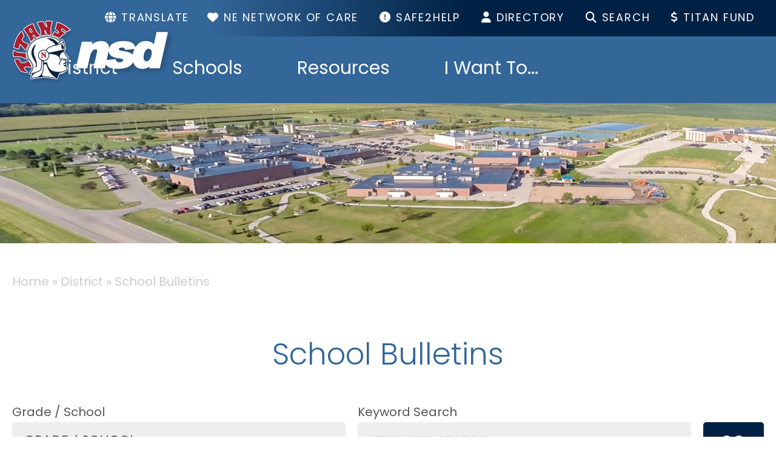

--- FILE ---
content_type: text/html; charset=UTF-8
request_url: https://www.norris160.org/district/school-bulletins?page=321
body_size: 21172
content:


<!DOCTYPE html>
<html lang="en" dir="ltr" prefix="og: https://ogp.me/ns#">
  <head>
    <meta charset="utf-8" />
<noscript><style>form.antibot * :not(.antibot-message) { display: none !important; }</style>
</noscript><style>#block-cheeseburgermenu, #block-cheeseburgermenutrigger {--cheese-aside-bg-color: rgba( 36, 148, 219, 1);--cheese-aside-text-color: rgba( 255, 255, 255, 1);--cheese-main-bg-color: rgba( 255, 255, 255, 1);--cheese-main-text-color: rgba( 0, 0, 0, 1);--cheese-trigger-color: rgba( 7, 35, 176, 1);--cheese-trigger-bg-color: rgba( 67, 222, 249, 1);--cheese-scrollbar-color: rgba( 180, 245, 253, 1);}</style>
<script async src="https://www.googletagmanager.com/gtag/js?id=G-ZL8P8X9EMV"></script>
<script>window.dataLayer = window.dataLayer || [];function gtag(){dataLayer.push(arguments)};gtag("js", new Date());gtag("set", "developer_id.dMDhkMT", true);gtag("config", "G-ZL8P8X9EMV", {"groups":"default","page_placeholder":"PLACEHOLDER_page_location"});</script>
<link rel="canonical" href="https://www.norris160.org/district/school-bulletins" />
<meta name="Generator" content="Drupal 10 (https://www.drupal.org)" />
<meta name="MobileOptimized" content="width" />
<meta name="HandheldFriendly" content="true" />
<meta name="viewport" content="width=device-width, initial-scale=1.0" />
<link rel="icon" href="/themes/kj_basic/favicon.ico" type="image/vnd.microsoft.icon" />

    <title>School Bulletins | Norris School District</title>
    <link rel="stylesheet" media="all" href="/sites/default/files/css/css_oee5e2_8PQSEq3y9P78Pespe08_6mf3Pez9Z_pO-LxE.css?delta=0&amp;language=en&amp;theme=kj_basic&amp;include=[base64]" />
<link rel="stylesheet" media="all" href="https://use.fontawesome.com/releases/v6.7.2/css/all.css" />
<link rel="stylesheet" media="all" href="https://use.fontawesome.com/releases/v6.7.2/css/v4-shims.css" />
<link rel="stylesheet" media="all" href="/sites/default/files/css/css_TZ1GobLISRgCMk36v5UTkLlBq0ZAmBS8h3v6uSnxeDc.css?delta=3&amp;language=en&amp;theme=kj_basic&amp;include=[base64]" />
<link rel="stylesheet" media="all" href="/sites/default/files/css/css_m6BkSHhP7bcjOwMaA0pyr9lA2COxfpf-ilxolLmnIgc.css?delta=4&amp;language=en&amp;theme=kj_basic&amp;include=[base64]" />
<link rel="stylesheet" media="all" href="//use.typekit.net/xcb0qun.css" />
<link rel="stylesheet" media="all" href="/sites/default/files/css/css_sGDeY_AEh8WHjxliuAziG-Rtl2aajphz_QWDO-cNddc.css?delta=6&amp;language=en&amp;theme=kj_basic&amp;include=[base64]" />
<link rel="stylesheet" media="print" href="/sites/default/files/css/css_XtwGWcJ2hAc2gMeoS8HMaERAeVK15r4ZrhxRg0uWQFo.css?delta=7&amp;language=en&amp;theme=kj_basic&amp;include=[base64]" />

    <script src="/sites/default/files/js/js_Db7dprqkgoyyB4CgiJUp0-WJiFK77W924OZ6nfAnJDE.js?scope=header&amp;delta=0&amp;language=en&amp;theme=kj_basic&amp;include=[base64]"></script>

  </head>
  <body class="landing-layout not-logged-in node-type-page not-front path-node sidebar-first one-sidebar">
        <nav role="navigation" class="visually-hidden" aria-label="main content">
        <a href="#main-content" class="visually-hidden focusable skip-link">
          Skip to main content
        </a>
    </nav>
    
      <div class="dialog-off-canvas-main-canvas" data-off-canvas-main-canvas>
    
<div id="page-wrapper">
  <div id="page">

  <!-- ______________________ HEADER _______________________ -->
 <header  role="banner">
    
  <div id="header-wrapper">
      
       

    <header id="header-sticky">
        
          <div id="header">
        <div class="container">
          <div id="header-region">
              <div class="region region-header">
    <nav role="navigation" aria-labelledby="block-topmenu-menu" id="block-topmenu" class="contextual-region block block-menu navigation menu--top-menu block-menu-menu-block block-menu-menu-blocktop-menu block-menu-top-menu block-menu-block-topmenu">
  <div class="block-menu-inner">
                
    
    <h2 class="visually-hidden" id="block-topmenu-menu">Top Menu</h2>
    <div data-contextual-id="block:block=topmenu:langcode=en|menu:menu=top-menu:langcode=en" data-contextual-token="7Vy7I9JFeHdyrUiAgPYO21Ku6sB9nnkdTlbf3mrvTM0" data-drupal-ajax-container=""></div>   
  

        
              <ul class="menu">
                    <li class="menu-item">
                
                                        
        
                <a href="https://portal.networkofcare.org/NebraskaBehavioralHealth"><span class="link-icon"><i class="fas fa-heart" aria-hidden="true"></i> <span class="link-text">NE Network of Care</span></span></a>
        
              </li>
                <li class="menu-item">
                
                                        
        
                <a href="https://www.safe2helpne.org/#!"><span class="link-icon"><i class="fas fa-exclamation-circle" aria-hidden="true"></i> <span class="link-text">SAFE2HELP</span></span></a>
        
              </li>
                <li class="menu-item">
                
                                        
        
                <a href="/directory" data-drupal-link-system-path="node/7"><span class="link-icon"><i class="fas fa-user" aria-hidden="true"></i> <span class="link-text">Directory</span></span></a>
        
              </li>
                <li class="menu-item">
                
                                        
        
                <a href="/search" data-drupal-link-system-path="search"><span class="link-icon"><i class="fas fa-search" aria-hidden="true"></i> <span class="link-text">Search</span></span></a>
        
              </li>
                <li class="menu-item">
                
                                        
        
                <a href="https://www.norris160.org/fund" title="Titan Activity Fund "><span class="link-icon"><i class="fa fa-usd" aria-hidden="true"></i> <span class="link-text">Titan Fund</span></span></a>
        
              </li>
        </ul>
  


    </div>
</nav>
<div id="block-gtranslate" class="contextual-region block block-gtranslate block-gtranslate-block block-block-gtranslate">
  <div class="block-inner">
  
    <div data-contextual-id="block:block=gtranslate:langcode=en" data-contextual-token="rekT9mEC-3oJt_v798Mj3FestXuRKyQG4wtt_k9nrg8" data-drupal-ajax-container=""></div>
      
<div class="gtranslate_wrapper"></div><script>window.gtranslateSettings = {"switcher_horizontal_position":"left","switcher_vertical_position":"bottom","horizontal_position":"inline","vertical_position":"inline","float_switcher_open_direction":"top","switcher_open_direction":"bottom","default_language":"en","native_language_names":1,"detect_browser_language":0,"add_new_line":1,"select_language_label":"Select Language","flag_size":16,"flag_style":"2d","globe_size":60,"alt_flags":{"en":"usa"},"wrapper_selector":".gtranslate_wrapper","url_structure":"none","custom_domains":null,"languages":["en","cs","fr","de","it","ja","ko","pl","ru","es","uk","vi","haw"],"custom_css":""};</script><script>(function(){var js = document.createElement('script');js.setAttribute('src', 'https://cdn.gtranslate.net/widgets/latest/popup.js');js.setAttribute('data-gt-orig-url', '/district/school-bulletins');js.setAttribute('data-gt-orig-domain', 'www.norris160.org');document.body.appendChild(js);})();</script>
    </div>
</div>

  </div>

          </div>
        </div>
      </div><!-- /#header -->
    
          <div id="header-middle">
        <div class="container">
          <div id="header-middle-region">
              <div class="region region-header-middle">
    <div id="block-kj-basic-site-branding" class="contextual-region block block-system block-system-branding-block block-site-branding block-block-kj-basic-site-branding">
  <div class="block-inner">
  
    <div data-contextual-id="block:block=kj_basic_site_branding:langcode=en" data-contextual-token="dbu5vaHpClk571gVDty6b8ZkSoGaNCxRtdcQRb4yPio" data-drupal-ajax-container=""></div>
        <div id="site-logo">
        <a href="/" rel="home" class="site-logo">
          <img src="/themes/kj_basic/logo.png" alt="Home" />
        </a>
    </div>
    
    
    
    </div>
</div>
<div id="block-mainnavigation" class="contextual-region block block-tb-megamenu block-tb-megamenu-menu-blockmain block-main-navigation block-block-mainnavigation">
  <div class="block-inner">
  
    <div data-contextual-id="block:block=mainnavigation:langcode=en|tb_megamenu_block:tb_megamenu=main__kj_basic:langcode=en|menu:menu=main:langcode=en" data-contextual-token="_vCbRM22xSa2MTdYsC7NGEHHPUVvLfemCPG6iwu2ca8" data-drupal-ajax-container=""></div>
      <nav  class="tbm tbm-main tbm-no-arrows" id="6b7cb179-36d5-40f0-a28b-12b132d0ff3c" data-breakpoint="1200" aria-label="main navigation">
      <button class="tbm-button" type="button" aria-label="Toggle Menu Button">
      <span class="tbm-button-container">
        <span></span>
        <span></span>
        <span></span>
        <span></span>
      </span>
    </button>
    <div class="tbm-collapse ">
    <ul  class="tbm-nav level-0 items-4" >
          <li  class="tbm-item level-1 tbm-item--has-dropdown active active-trail" aria-level="1" >
      <div class="tbm-link-container">
            <span class="tbm-link level-1 no-link tbm-toggle active-trail" tabindex="0" aria-expanded="false">
                District
          </span>
                <button class="tbm-submenu-toggle"><span class="visually-hidden">Toggle submenu</span></button>
          </div>
    <div  class="tbm-submenu tbm-item-child">
      <div  class="tbm-row">
      <div  class="tbm-column span4">
  <div class="tbm-column-inner">
               <ul  class="tbm-subnav level-1 items-17">
        <li  class="tbm-item level-2" aria-level="2" >
      <div class="tbm-link-container">
            <a href="/"  class="tbm-link level-2">
                District Home
          </a>
            </div>
    
</li>

        <li  class="tbm-item level-2" aria-level="2" >
      <div class="tbm-link-container">
            <a href="/district/about-norris-school-district"  class="tbm-link level-2">
                About &amp; History
          </a>
            </div>
    
</li>

        <li  class="tbm-item level-2" aria-level="2" >
      <div class="tbm-link-container">
            <a href="/directory"  class="tbm-link level-2">
                Staff Directory
          </a>
            </div>
    
</li>

        <li  class="tbm-item level-2" aria-level="2" >
      <div class="tbm-link-container">
            <a href="https://jobs.redroverk12.com/org/3044"  class="tbm-link level-2">
                Employment
          </a>
            </div>
    
</li>

        <li  class="tbm-item level-2" aria-level="2" >
      <div class="tbm-link-container">
            <a href="https://flipbooks.norris160.org/4bfb1c85d1.html"  class="tbm-link level-2">
                Annual Reports
          </a>
            </div>
    
</li>

        <li  class="tbm-item level-2" aria-level="2" >
      <div class="tbm-link-container">
            <a href="https://docs.google.com/document/d/1MrhJFRfant9lXE_ZMVCWKeiEAxGOuiwqxChNt3JWCrw/preview"  class="tbm-link level-2">
                Annual Notices
          </a>
            </div>
    
</li>

        <li  class="tbm-item level-2" aria-level="2" >
      <div class="tbm-link-container">
            <a href="https://flipbooks.norris160.org/94c8e1baa1.html"  class="tbm-link level-2">
                District Newsletters
          </a>
            </div>
    
</li>

        <li  class="tbm-item level-2" aria-level="2" >
      <div class="tbm-link-container">
            <a href="/district/title-program-info"  class="tbm-link level-2">
                Title Program Info
          </a>
            </div>
    
</li>

        <li  class="tbm-item level-2" aria-level="2" >
      <div class="tbm-link-container">
            <a href="/district/school-facilities/transportation-bus-barn"  class="tbm-link level-2">
                Transportation / Bus Barn
          </a>
            </div>
    
</li>

        <li  class="tbm-item level-2" aria-level="2" >
      <div class="tbm-link-container">
            <a href="https://drive.google.com/drive/folders/1u6cQWAcP2JFsl_JqP-r1VmCkfoMfFUql?usp=sharing"  class="tbm-link level-2">
                Title IX Policy
          </a>
            </div>
    
</li>

        <li  class="tbm-item level-2" aria-level="2" >
      <div class="tbm-link-container">
            <a href="/district/wellness-policy"  class="tbm-link level-2" title="Wellness Policy">
                Wellness Policy
          </a>
            </div>
    
</li>

        <li  class="tbm-item level-2" aria-level="2" >
      <div class="tbm-link-container">
            <a href="/district/all-events"  class="tbm-link level-2">
                All Events
          </a>
            </div>
    
</li>

        <li  class="tbm-item level-2" aria-level="2" >
      <div class="tbm-link-container">
            <a href="/district/all-news"  class="tbm-link level-2">
                All News
          </a>
            </div>
    
</li>

        <li  class="tbm-item level-2 active active-trail" aria-level="2" >
      <div class="tbm-link-container">
            <a href="/district/school-bulletins"  class="tbm-link level-2 active-trail">
                School Bulletins
          </a>
            </div>
    
</li>

        <li  class="tbm-item level-2" aria-level="2" >
      <div class="tbm-link-container">
            <a href="/district/school-facilities"  class="tbm-link level-2">
                School Facilities
          </a>
            </div>
    
</li>

        <li  class="tbm-item level-2" aria-level="2" >
      <div class="tbm-link-container">
            <a href="/district/community-steering-committee"  class="tbm-link level-2" title="NSD Steering Committee">
                Steering Committee
          </a>
            </div>
    
</li>

  </ul>

      </div>
</div>

      <div  class="tbm-column span4">
  <div class="tbm-column-inner">
               <ul  class="tbm-subnav level-1 items-1">
        <li  class="tbm-item level-2 tbm-group" aria-level="2" >
      <div class="tbm-link-container">
            <a href="/district/nsd-educational-foundation/foundation"  class="tbm-link level-2 tbm-group-title" aria-expanded="false">
                NSD Educational Foundation
          </a>
            </div>
    <div  class="tbm-group-container tbm-item-child">
      <div  class="tbm-row">
      <div  class="tbm-column span12">
  <div class="tbm-column-inner">
               <ul  class="tbm-subnav level-2 items-9">
        <li  class="tbm-item level-3" aria-level="3" >
      <div class="tbm-link-container">
            <a href="/district/nsd-educational-foundation/foundation"  class="tbm-link level-3">
                Foundation
          </a>
            </div>
    
</li>

        <li  class="tbm-item level-3" aria-level="3" >
      <div class="tbm-link-container">
            <a href="/district/foundation-board"  class="tbm-link level-3">
                Board of Directors
          </a>
            </div>
    
</li>

        <li  class="tbm-item level-3" aria-level="3" >
      <div class="tbm-link-container">
            <a href="/district/foundation-contributions-donations"  class="tbm-link level-3">
                Contributions &amp; Donations
          </a>
            </div>
    
</li>

        <li  class="tbm-item level-3" aria-level="3" >
      <div class="tbm-link-container">
            <a href="/district/foundation-funds"  class="tbm-link level-3">
                Funds
          </a>
            </div>
    
</li>

        <li  class="tbm-item level-3" aria-level="3" >
      <div class="tbm-link-container">
            <a href="/district/scholarship-descriptions"  class="tbm-link level-3">
                Scholarship Descriptions
          </a>
            </div>
    
</li>

        <li  class="tbm-item level-3" aria-level="3" >
      <div class="tbm-link-container">
            <a href="/district/scholarship-recipients"  class="tbm-link level-3">
                Scholarship Recipients
          </a>
            </div>
    
</li>

        <li  class="tbm-item level-3" aria-level="3" >
      <div class="tbm-link-container">
            <a href="/district/titan-award-recipients"  class="tbm-link level-3">
                Titan Award Recipients
          </a>
            </div>
    
</li>

        <li  class="tbm-item level-3" aria-level="3" >
      <div class="tbm-link-container">
            <a href="https://www.norris160.org/fund"  class="tbm-link level-3" title="Support the Titan Activities Complex">
                Support the Titan Activities Complex
          </a>
            </div>
    
</li>

  </ul>

      </div>
</div>

  </div>

  </div>

</li>

  </ul>

      </div>
</div>

      <div  class="tbm-column span4">
  <div class="tbm-column-inner">
               <ul  class="tbm-subnav level-1 items-1">
        <li  class="tbm-item level-2 tbm-group" aria-level="2" >
      <div class="tbm-link-container">
            <a href="/district/board-education/board-education"  class="tbm-link level-2 tbm-group-title" aria-expanded="false">
                Board of Education
          </a>
            </div>
    <div  class="tbm-group-container tbm-item-child">
      <div  class="tbm-row">
      <div  class="tbm-column span12">
  <div class="tbm-column-inner">
               <ul  class="tbm-subnav level-2 items-10">
        <li  class="tbm-item level-3" aria-level="3" >
      <div class="tbm-link-container">
            <a href="/district/board-education/board-education"  class="tbm-link level-3">
                Board Members
          </a>
            </div>
    
</li>

        <li  class="tbm-item level-3" aria-level="3" >
      <div class="tbm-link-container">
            <a href="/distrit/board-meeting-agenda-minutes"  class="tbm-link level-3">
                Board Meeting Agenda / Minutes
          </a>
            </div>
    
</li>

        <li  class="tbm-item level-3" aria-level="3" >
      <div class="tbm-link-container">
            <a href="https://drive.google.com/drive/folders/1eyHoFYMIge4OctesNK2lqNOw8GjslKO1?usp=sharing"  class="tbm-link level-3">
                Board Policies
          </a>
            </div>
    
</li>

        <li  class="tbm-item level-3" aria-level="3" >
      <div class="tbm-link-container">
            <a href="https://flipbooks.norris160.org/f73df7e665.html"  class="tbm-link level-3">
                Board Policy (FlipBook)
          </a>
            </div>
    
</li>

        <li  class="tbm-item level-3" aria-level="3" >
      <div class="tbm-link-container">
            <a href="https://drive.google.com/file/d/1QZgPGgZkCzP61mwWbVsfGvKOowWV9D4O/view?usp=drive_link"  class="tbm-link level-3">
                Norris Board of Education Handbook
          </a>
            </div>
    
</li>

        <li  class="tbm-item level-3" aria-level="3" >
      <div class="tbm-link-container">
            <a href="/district/board-officers"  class="tbm-link level-3">
                Officers
          </a>
            </div>
    
</li>

        <li  class="tbm-item level-3" aria-level="3" >
      <div class="tbm-link-container">
            <a href="/district/past-board-members"  class="tbm-link level-3">
                Past Board Members
          </a>
            </div>
    
</li>

        <li  class="tbm-item level-3" aria-level="3" >
      <div class="tbm-link-container">
            <a href="/district/board-education/special-notices"  class="tbm-link level-3" title="Special Public Notices">
                Special Notices
          </a>
            </div>
    
</li>

        <li  class="tbm-item level-3" aria-level="3" >
      <div class="tbm-link-container">
            <a href="/district/superintendent-contract"  class="tbm-link level-3">
                Superintendent Contract
          </a>
            </div>
    
</li>

        <li  class="tbm-item level-3" aria-level="3" >
      <div class="tbm-link-container">
            <a href="/district/ward-map"  class="tbm-link level-3">
                Ward Map
          </a>
            </div>
    
</li>

  </ul>

      </div>
</div>

  </div>

  </div>

</li>

  </ul>

      </div>
</div>

  </div>

  </div>

</li>

          <li  class="tbm-item level-1 tbm-item--has-dropdown" aria-level="1" >
      <div class="tbm-link-container">
            <span class="tbm-link level-1 no-link tbm-toggle" tabindex="0" aria-expanded="false">
                Schools
          </span>
                <button class="tbm-submenu-toggle"><span class="visually-hidden">Toggle submenu</span></button>
          </div>
    <div  class="tbm-submenu tbm-item-child">
      <div  class="tbm-row">
      <div  class="tbm-column span3">
  <div class="tbm-column-inner">
               <ul  class="tbm-subnav level-1 items-1">
        <li  class="tbm-item level-2 tbm-group" aria-level="2" >
      <div class="tbm-link-container">
            <a href="/schools/high-school"  class="tbm-link level-2 tbm-group-title" aria-expanded="false">
                High School
          </a>
            </div>
    <div  class="tbm-group-container tbm-item-child">
      <div  class="tbm-row">
      <div  class="tbm-column span12">
  <div class="tbm-column-inner">
               <ul  class="tbm-subnav level-2 items-20">
        <li  class="tbm-item level-3" aria-level="3" >
      <div class="tbm-link-container">
            <a href="/schools/high-school"  class="tbm-link level-3">
                High School Home
          </a>
            </div>
    
</li>

        <li  class="tbm-item level-3" aria-level="3" >
      <div class="tbm-link-container">
            <a href="/district/school-facilities/hs-office"  class="tbm-link level-3">
                Office
          </a>
            </div>
    
</li>

        <li  class="tbm-item level-3" aria-level="3" >
      <div class="tbm-link-container">
            <a href="/schools/high-school/high-school-staff"  class="tbm-link level-3">
                Staff Directory
          </a>
            </div>
    
</li>

        <li  class="tbm-item level-3" aria-level="3" >
      <div class="tbm-link-container">
            <a href="https://docs.google.com/document/d/1GYMCPYcL5fmejeWON0GgQprj9X7byEu2MtIoxmwasfI/preview"  class="tbm-link level-3">
                Student Handbook
          </a>
            </div>
    
</li>

        <li  class="tbm-item level-3" aria-level="3" >
      <div class="tbm-link-container">
            <a href="/schools/high-school/high-school-class-departments"  class="tbm-link level-3">
                Departments
          </a>
            </div>
    
</li>

        <li  class="tbm-item level-3" aria-level="3" >
      <div class="tbm-link-container">
            <a href="/schools/high-school/high-school-events"  class="tbm-link level-3">
                Events
          </a>
            </div>
    
</li>

        <li  class="tbm-item level-3" aria-level="3" >
      <div class="tbm-link-container">
            <a href="/schools/high-school/high-school-news"  class="tbm-link level-3">
                News
          </a>
            </div>
    
</li>

        <li  class="tbm-item level-3" aria-level="3" >
      <div class="tbm-link-container">
            <a href="/schools/high-school/high-school-facilities"  class="tbm-link level-3">
                Facilities
          </a>
            </div>
    
</li>

        <li  class="tbm-item level-3" aria-level="3" >
      <div class="tbm-link-container">
            <a href="/high-school/supply-list"  class="tbm-link level-3">
                Supply List
          </a>
            </div>
    
</li>

        <li  class="tbm-item level-3" aria-level="3" >
      <div class="tbm-link-container">
            <a href="/schools/high-school/high-school-bulletins"  class="tbm-link level-3">
                Bulletins
          </a>
            </div>
    
</li>

        <li  class="tbm-item level-3 tbm-group" aria-level="3" >
      <div class="tbm-link-container">
            <a href="/schools/high-school/high-school-athletics"  class="tbm-link level-3 tbm-group-title" aria-expanded="false">
                Athletics
          </a>
            </div>
    <div  class="tbm-group-container tbm-item-child">
      <div  class="tbm-row">
      <div  class="tbm-column span12">
  <div class="tbm-column-inner">
               <ul  class="tbm-subnav level-3 items-1">
        <li  class="tbm-item level-4" aria-level="4" >
      <div class="tbm-link-container">
            <a href="https://www.norris160.org/nbc"  class="tbm-link level-4" title="Norris Athletic Booster Club">
                Norris Athletic Boosters
          </a>
            </div>
    
</li>

  </ul>

      </div>
</div>

  </div>

  </div>

</li>

        <li  class="tbm-item level-3" aria-level="3" >
      <div class="tbm-link-container">
            <a href="/schools/high-school/high-school-activities"  class="tbm-link level-3">
                Activities
          </a>
            </div>
    
</li>

        <li  class="tbm-item level-3" aria-level="3" >
      <div class="tbm-link-container">
            <a href="https://sites.google.com/a/nsdtitans.org/norris-guidance-office/"  class="tbm-link level-3">
                Counseling Center
          </a>
            </div>
    
</li>

        <li  class="tbm-item level-3" aria-level="3" >
      <div class="tbm-link-container">
            <a href="/high-school/course-catalog"  class="tbm-link level-3">
                Course Catalog
          </a>
            </div>
    
</li>

        <li  class="tbm-item level-3" aria-level="3" >
      <div class="tbm-link-container">
            <a href="/district/school-facilities/hs-library"  class="tbm-link level-3">
                Library
          </a>
            </div>
    
</li>

        <li  class="tbm-item level-3" aria-level="3" >
      <div class="tbm-link-container">
            <a href="/high-school/bell-schedule"  class="tbm-link level-3">
                Bell Schedule
          </a>
            </div>
    
</li>

        <li  class="tbm-item level-3" aria-level="3" >
      <div class="tbm-link-container">
            <a href="https://docs.google.com/document/d/1Q3ssB-yZ6VObsmDDPE7tyEFxJEH4Mx2dZxMQ6glfthQ/preview"  class="tbm-link level-3">
                Grading Practices
          </a>
            </div>
    
</li>

        <li  class="tbm-item level-3" aria-level="3" >
      <div class="tbm-link-container">
            <a href="/tassc"  class="tbm-link level-3">
                TASSC
          </a>
            </div>
    
</li>

        <li  class="tbm-item level-3" aria-level="3" >
      <div class="tbm-link-container">
            <a href="https://www.norris160.org/fund"  class="tbm-link level-3" title="Support the Titan Activities Complex">
                Support the Titan Activities Complex
          </a>
            </div>
    
</li>

  </ul>

      </div>
</div>

  </div>

  </div>

</li>

  </ul>

      </div>
</div>

      <div  class="tbm-column span3">
  <div class="tbm-column-inner">
               <ul  class="tbm-subnav level-1 items-1">
        <li  class="tbm-item level-2 tbm-group" aria-level="2" >
      <div class="tbm-link-container">
            <a href="/schools/middle-school"  class="tbm-link level-2 tbm-group-title" aria-expanded="false">
                Middle School
          </a>
            </div>
    <div  class="tbm-group-container tbm-item-child">
      <div  class="tbm-row">
      <div  class="tbm-column span12">
  <div class="tbm-column-inner">
               <ul  class="tbm-subnav level-2 items-13">
        <li  class="tbm-item level-3" aria-level="3" >
      <div class="tbm-link-container">
            <a href="/schools/middle-school"  class="tbm-link level-3">
                Middle School Home
          </a>
            </div>
    
</li>

        <li  class="tbm-item level-3" aria-level="3" >
      <div class="tbm-link-container">
            <a href="/district/school-facilities/ms-office"  class="tbm-link level-3">
                Office
          </a>
            </div>
    
</li>

        <li  class="tbm-item level-3" aria-level="3" >
      <div class="tbm-link-container">
            <a href="/schools/middle-school/middle-school-staff"  class="tbm-link level-3">
                Staff Directory
          </a>
            </div>
    
</li>

        <li  class="tbm-item level-3" aria-level="3" >
      <div class="tbm-link-container">
            <a href="https://docs.google.com/document/d/1KgMHTDeMJnabsTJqLHLMIaoAeoRwge0VIHV-fZ-aW4A/preview?tab=t.0"  class="tbm-link level-3">
                Student Handbook
          </a>
            </div>
    
</li>

        <li  class="tbm-item level-3" aria-level="3" >
      <div class="tbm-link-container">
            <a href="/schools/middle-school/middle-school-class-departments"  class="tbm-link level-3">
                Departments
          </a>
            </div>
    
</li>

        <li  class="tbm-item level-3" aria-level="3" >
      <div class="tbm-link-container">
            <a href="/schools/middle-school/middle-school-events"  class="tbm-link level-3">
                Events
          </a>
            </div>
    
</li>

        <li  class="tbm-item level-3" aria-level="3" >
      <div class="tbm-link-container">
            <a href="/schools/middle-school/middle-school-news"  class="tbm-link level-3">
                News
          </a>
            </div>
    
</li>

        <li  class="tbm-item level-3" aria-level="3" >
      <div class="tbm-link-container">
            <a href="/schools/middle-school/middle-school-facilities"  class="tbm-link level-3">
                Facilities
          </a>
            </div>
    
</li>

        <li  class="tbm-item level-3" aria-level="3" >
      <div class="tbm-link-container">
            <a href="/middle-school/supply-list"  class="tbm-link level-3">
                Supply List
          </a>
            </div>
    
</li>

        <li  class="tbm-item level-3" aria-level="3" >
      <div class="tbm-link-container">
            <a href="/district/school-facilities/ms-library"  class="tbm-link level-3">
                Library
          </a>
            </div>
    
</li>

        <li  class="tbm-item level-3" aria-level="3" >
      <div class="tbm-link-container">
            <a href="/schools/middle-school/middle-school-bulletins"  class="tbm-link level-3">
                Bulletins
          </a>
            </div>
    
</li>

        <li  class="tbm-item level-3" aria-level="3" >
      <div class="tbm-link-container">
            <a href="/schools/middle-school/middle-school-athletics"  class="tbm-link level-3">
                Athletics
          </a>
            </div>
    
</li>

        <li  class="tbm-item level-3" aria-level="3" >
      <div class="tbm-link-container">
            <a href="/schools/middle-school/middle-school-activities"  class="tbm-link level-3">
                Activities
          </a>
            </div>
    
</li>

  </ul>

      </div>
</div>

  </div>

  </div>

</li>

  </ul>

      </div>
</div>

      <div  class="tbm-column span3">
  <div class="tbm-column-inner">
               <ul  class="tbm-subnav level-1 items-1">
        <li  class="tbm-item level-2 tbm-group" aria-level="2" >
      <div class="tbm-link-container">
            <a href="/schools/intermediate"  class="tbm-link level-2 tbm-group-title" aria-expanded="false">
                Intermediate
          </a>
            </div>
    <div  class="tbm-group-container tbm-item-child">
      <div  class="tbm-row">
      <div  class="tbm-column span12">
  <div class="tbm-column-inner">
               <ul  class="tbm-subnav level-2 items-12">
        <li  class="tbm-item level-3" aria-level="3" >
      <div class="tbm-link-container">
            <a href="/schools/intermediate"  class="tbm-link level-3">
                Intermediate School Home
          </a>
            </div>
    
</li>

        <li  class="tbm-item level-3" aria-level="3" >
      <div class="tbm-link-container">
            <a href="/district/school-facilities/intermediate-school-office"  class="tbm-link level-3">
                Office
          </a>
            </div>
    
</li>

        <li  class="tbm-item level-3" aria-level="3" >
      <div class="tbm-link-container">
            <a href="/schools/intermediate/intermediate-school-staff"  class="tbm-link level-3">
                Staff Directory
          </a>
            </div>
    
</li>

        <li  class="tbm-item level-3" aria-level="3" >
      <div class="tbm-link-container">
            <a href="https://docs.google.com/document/d/1m45_nqoMSRSDojTWSgUUeduvdypSxT-2FSWCnn9NFko/preview?tab=t.0"  class="tbm-link level-3">
                Student Handbook
          </a>
            </div>
    
</li>

        <li  class="tbm-item level-3" aria-level="3" >
      <div class="tbm-link-container">
            <a href="/schools/intermediate/intermediate-classes"  class="tbm-link level-3">
                Classes
          </a>
            </div>
    
</li>

        <li  class="tbm-item level-3" aria-level="3" >
      <div class="tbm-link-container">
            <a href="/schools/intermediate/intermediate-school-events"  class="tbm-link level-3">
                Events
          </a>
            </div>
    
</li>

        <li  class="tbm-item level-3" aria-level="3" >
      <div class="tbm-link-container">
            <a href="/schools/intermediate/intermediate-school-news"  class="tbm-link level-3">
                News
          </a>
            </div>
    
</li>

        <li  class="tbm-item level-3" aria-level="3" >
      <div class="tbm-link-container">
            <a href="/schools/intermediate/intermediate-school-facilities"  class="tbm-link level-3">
                Facilities
          </a>
            </div>
    
</li>

        <li  class="tbm-item level-3" aria-level="3" >
      <div class="tbm-link-container">
            <a href="/intermediate/supply-list"  class="tbm-link level-3">
                Supply List
          </a>
            </div>
    
</li>

        <li  class="tbm-item level-3" aria-level="3" >
      <div class="tbm-link-container">
            <a href="/schools/intermediate/intermediate-class-departments/intermediate-school-library"  class="tbm-link level-3">
                Library
          </a>
            </div>
    
</li>

        <li  class="tbm-item level-3" aria-level="3" >
      <div class="tbm-link-container">
            <a href="/intermediate/response-to-intervention"  class="tbm-link level-3">
                Response to Intervention
          </a>
            </div>
    
</li>

        <li  class="tbm-item level-3" aria-level="3" >
      <div class="tbm-link-container">
            <a href="/intermediate/pbis"  class="tbm-link level-3">
                PBIS
          </a>
            </div>
    
</li>

  </ul>

      </div>
</div>

  </div>

  </div>

</li>

  </ul>

      </div>
</div>

      <div  class="tbm-column span3">
  <div class="tbm-column-inner">
               <ul  class="tbm-subnav level-1 items-1">
        <li  class="tbm-item level-2 tbm-group" aria-level="2" >
      <div class="tbm-link-container">
            <a href="/schools/elementary"  class="tbm-link level-2 tbm-group-title" aria-expanded="false">
                Elementary
          </a>
            </div>
    <div  class="tbm-group-container tbm-item-child">
      <div  class="tbm-row">
      <div  class="tbm-column span12">
  <div class="tbm-column-inner">
               <ul  class="tbm-subnav level-2 items-15">
        <li  class="tbm-item level-3" aria-level="3" >
      <div class="tbm-link-container">
            <a href="/schools/elementary"  class="tbm-link level-3">
                Elementary School Home
          </a>
            </div>
    
</li>

        <li  class="tbm-item level-3" aria-level="3" >
      <div class="tbm-link-container">
            <a href="/district/school-facilities/elementary-office"  class="tbm-link level-3">
                Office
          </a>
            </div>
    
</li>

        <li  class="tbm-item level-3" aria-level="3" >
      <div class="tbm-link-container">
            <a href="/schools/elementary/elementary-staff"  class="tbm-link level-3">
                Staff Directory
          </a>
            </div>
    
</li>

        <li  class="tbm-item level-3" aria-level="3" >
      <div class="tbm-link-container">
            <a href="https://docs.google.com/document/d/1X_x6SHIlAPtlpJCKgd-1GccC5W8IHmHUG5VcfSgq_pU//preview"  class="tbm-link level-3">
                Student Handbook
          </a>
            </div>
    
</li>

        <li  class="tbm-item level-3" aria-level="3" >
      <div class="tbm-link-container">
            <a href="/schools/elementary/elementary-classes"  class="tbm-link level-3">
                Classes
          </a>
            </div>
    
</li>

        <li  class="tbm-item level-3" aria-level="3" >
      <div class="tbm-link-container">
            <a href="/schools/elementary/elementary-events"  class="tbm-link level-3">
                Events
          </a>
            </div>
    
</li>

        <li  class="tbm-item level-3" aria-level="3" >
      <div class="tbm-link-container">
            <a href="/schools/elementary/elementary-news"  class="tbm-link level-3">
                News
          </a>
            </div>
    
</li>

        <li  class="tbm-item level-3" aria-level="3" >
      <div class="tbm-link-container">
            <a href="/schools/elementary/elementary-school-facilities"  class="tbm-link level-3">
                Facilities
          </a>
            </div>
    
</li>

        <li  class="tbm-item level-3" aria-level="3" >
      <div class="tbm-link-container">
            <a href="/elementary/supply-list"  class="tbm-link level-3">
                Supply List
          </a>
            </div>
    
</li>

        <li  class="tbm-item level-3" aria-level="3" >
      <div class="tbm-link-container">
            <a href="/district/school-facilities/elementary-library"  class="tbm-link level-3">
                Library
          </a>
            </div>
    
</li>

        <li  class="tbm-item level-3" aria-level="3" >
      <div class="tbm-link-container">
            <a href="https://docs.google.com/forms/d/1MCOnTzO0ZAZKMhUCECskgdC1dzqnbQWWlgtxFhCgH7w/closedform"  class="tbm-link level-3">
                Preschool Application
          </a>
            </div>
    
</li>

        <li  class="tbm-item level-3" aria-level="3" >
      <div class="tbm-link-container">
            <a href="https://sites.google.com/nsdtitans.org/norrisearlyintv/home"  class="tbm-link level-3">
                Early Intervention
          </a>
            </div>
    
</li>

        <li  class="tbm-item level-3" aria-level="3" >
      <div class="tbm-link-container">
            <a href="https://docs.google.com/a/nsdtitans.org/forms/d/1RCvabOQdFx8IUn4555BNdJo_Kd5apzMK1nHuSE8hTWo/viewform"  class="tbm-link level-3">
                Kindergarten Registration
          </a>
            </div>
    
</li>

        <li  class="tbm-item level-3" aria-level="3" >
      <div class="tbm-link-container">
            <a href="/elementary/parent-teacher-organization"  class="tbm-link level-3">
                Parent Teacher Organization
          </a>
            </div>
    
</li>

        <li  class="tbm-item level-3" aria-level="3" >
      <div class="tbm-link-container">
            <a href="/elementary/response-to-intervention"  class="tbm-link level-3">
                Response to Intervention
          </a>
            </div>
    
</li>

  </ul>

      </div>
</div>

  </div>

  </div>

</li>

  </ul>

      </div>
</div>

  </div>

  </div>

</li>

          <li  class="tbm-item level-1 tbm-item--has-dropdown" aria-level="1" >
      <div class="tbm-link-container">
            <span class="tbm-link level-1 no-link tbm-toggle" tabindex="0" aria-expanded="false">
                Resources
          </span>
                <button class="tbm-submenu-toggle"><span class="visually-hidden">Toggle submenu</span></button>
          </div>
    <div  class="tbm-submenu tbm-item-child">
      <div  class="tbm-row">
      <div  class="tbm-column span3">
  <div class="tbm-column-inner">
               <ul  class="tbm-subnav level-1 items-1">
        <li  class="tbm-item level-2 tbm-group" aria-level="2" >
      <div class="tbm-link-container">
            <a href="/resources/general/forms"  class="tbm-link level-2 tbm-group-title" aria-expanded="false">
                General
          </a>
            </div>
    <div  class="tbm-group-container tbm-item-child">
      <div  class="tbm-row">
      <div  class="tbm-column span12">
  <div class="tbm-column-inner">
               <ul  class="tbm-subnav level-2 items-13">
        <li  class="tbm-item level-3" aria-level="3" >
      <div class="tbm-link-container">
            <a href="/resources/general/forms"  class="tbm-link level-3">
                Forms
          </a>
            </div>
    
</li>

        <li  class="tbm-item level-3" aria-level="3" >
      <div class="tbm-link-container">
            <a href="https://drive.google.com/file/d/1ujy3TyXGhQUgI9TrJe8jzUTE8ZhZlCYn/view"  class="tbm-link level-3">
                Wellness Policy
          </a>
            </div>
    
</li>

        <li  class="tbm-item level-3" aria-level="3" >
      <div class="tbm-link-container">
            <a href="https://sites.google.com/nsdtitans.org/outsideresources"  class="tbm-link level-3">
                Outside Resources
          </a>
            </div>
    
</li>

        <li  class="tbm-item level-3" aria-level="3" >
      <div class="tbm-link-container">
            <a href="/resources/general/calendars"  class="tbm-link level-3">
                Calendars
          </a>
            </div>
    
</li>

        <li  class="tbm-item level-3" aria-level="3" >
      <div class="tbm-link-container">
            <a href="/resources/facility-calendars"  class="tbm-link level-3">
                Facility Calendars
          </a>
            </div>
    
</li>

        <li  class="tbm-item level-3" aria-level="3" >
      <div class="tbm-link-container">
            <a href="/resources/general/powerschool"  class="tbm-link level-3">
                PowerSchool
          </a>
            </div>
    
</li>

        <li  class="tbm-item level-3" aria-level="3" >
      <div class="tbm-link-container">
            <a href="/resources/general/brightarrow"  class="tbm-link level-3">
                BrightArrow Messaging
          </a>
            </div>
    
</li>

        <li  class="tbm-item level-3" aria-level="3" >
      <div class="tbm-link-container">
            <a href="/resources/general/nsd-images"  class="tbm-link level-3">
                NSD Logos &amp; Photos
          </a>
            </div>
    
</li>

        <li  class="tbm-item level-3" aria-level="3" >
      <div class="tbm-link-container">
            <a href="https://www.norris160.org/nsdv"  class="tbm-link level-3">
                nsdV - Video Streaming
          </a>
            </div>
    
</li>

        <li  class="tbm-item level-3" aria-level="3" >
      <div class="tbm-link-container">
            <a href="/resources/general/social-media"  class="tbm-link level-3">
                Social Media
          </a>
            </div>
    
</li>

        <li  class="tbm-item level-3" aria-level="3" >
      <div class="tbm-link-container">
            <a href="/resources/general/teammates"  class="tbm-link level-3">
                TeamMates
          </a>
            </div>
    
</li>

        <li  class="tbm-item level-3" aria-level="3" >
      <div class="tbm-link-container">
            <a href="/titan-online-stores"  class="tbm-link level-3">
                Titan Online Stores
          </a>
            </div>
    
</li>

  </ul>

      </div>
</div>

  </div>

  </div>

</li>

  </ul>

      </div>
</div>

      <div  class="tbm-column span3">
  <div class="tbm-column-inner">
               <ul  class="tbm-subnav level-1 items-1">
        <li  class="tbm-item level-2 tbm-group" aria-level="2" >
      <div class="tbm-link-container">
            <a href="/resources/food-services"  class="tbm-link level-2 tbm-group-title" aria-expanded="false">
                Food Services
          </a>
            </div>
    <div  class="tbm-group-container tbm-item-child">
      <div  class="tbm-row">
      <div  class="tbm-column span12">
  <div class="tbm-column-inner">
               <ul  class="tbm-subnav level-2 items-5">
        <li  class="tbm-item level-3" aria-level="3" >
      <div class="tbm-link-container">
            <a href="/resources/food-services/k-12-menus"  class="tbm-link level-3">
                K-12 Menus
          </a>
            </div>
    
</li>

        <li  class="tbm-item level-3" aria-level="3" >
      <div class="tbm-link-container">
            <a href="https://eps.mvpbanking.com/cgi-bin/efs/login.pl?access=55245"  class="tbm-link level-3">
                Make a Payment
          </a>
            </div>
    
</li>

        <li  class="tbm-item level-3" aria-level="3" >
      <div class="tbm-link-container">
            <a href="https://family.wordwareinc.com/"  class="tbm-link level-3">
                Check Your Balance
          </a>
            </div>
    
</li>

        <li  class="tbm-item level-3" aria-level="3" >
      <div class="tbm-link-container">
            <a href="https://drive.google.com/drive/folders/15Q3CzYeJdIS8gUzXUMnjtCCeRqltwRDR?usp=drive_link"  class="tbm-link level-3">
                Free &amp; Reduced Information
          </a>
            </div>
    
</li>

        <li  class="tbm-item level-3" aria-level="3" >
      <div class="tbm-link-container">
            <a href="https://myschoolmenus.com/organizations/2464"  class="tbm-link level-3">
                Nutrition Information
          </a>
            </div>
    
</li>

  </ul>

      </div>
</div>

  </div>

  </div>

</li>

  </ul>

      </div>
</div>

      <div  class="tbm-column span3">
  <div class="tbm-column-inner">
               <ul  class="tbm-subnav level-1 items-1">
        <li  class="tbm-item level-2 tbm-group" aria-level="2" >
      <div class="tbm-link-container">
            <a href="/resources/library"  class="tbm-link level-2 tbm-group-title" aria-expanded="false">
                Library
          </a>
            </div>
    <div  class="tbm-group-container tbm-item-child">
      <div  class="tbm-row">
      <div  class="tbm-column span12">
  <div class="tbm-column-inner">
               <ul  class="tbm-subnav level-2 items-7">
        <li  class="tbm-item level-3" aria-level="3" >
      <div class="tbm-link-container">
            <a href="/district/school-facilities/hs-library"  class="tbm-link level-3">
                High School Library
          </a>
            </div>
    
</li>

        <li  class="tbm-item level-3" aria-level="3" >
      <div class="tbm-link-container">
            <a href="/district/school-facilities/ms-library"  class="tbm-link level-3">
                Middle School Library
          </a>
            </div>
    
</li>

        <li  class="tbm-item level-3" aria-level="3" >
      <div class="tbm-link-container">
            <a href="/district/school-facilities/intermediate-school-library"  class="tbm-link level-3">
                Intermediate Library
          </a>
            </div>
    
</li>

        <li  class="tbm-item level-3" aria-level="3" >
      <div class="tbm-link-container">
            <a href="/district/school-facilities/elementary-library"  class="tbm-link level-3">
                Elementary Library
          </a>
            </div>
    
</li>

        <li  class="tbm-item level-3" aria-level="3" >
      <div class="tbm-link-container">
            <a href="http://search.ebscohost.com/Community.aspx?community=y&amp;id=22d731463c4635573716357632953e823193347324e339133503305338&amp;return=y&amp;authtype=ip&amp;encid=320721E63C1635073756358632553E8233233643&amp;ugt=723731863C6635873766353632653E3223E366D36413629368E325E338133503&amp;I"  class="tbm-link level-3">
                EBSCO Search
          </a>
            </div>
    
</li>

        <li  class="tbm-item level-3" aria-level="3" >
      <div class="tbm-link-container">
            <a href="/resources/sirs"  class="tbm-link level-3">
                SIRS
          </a>
            </div>
    
</li>

        <li  class="tbm-item level-3" aria-level="3" >
      <div class="tbm-link-container">
            <a href="https://norris.follettdestiny.com/common/welcome.jsp?context=saas03_2630920"  class="tbm-link level-3">
                Search Library Books
          </a>
            </div>
    
</li>

  </ul>

      </div>
</div>

  </div>

  </div>

</li>

  </ul>

      </div>
</div>

      <div  class="tbm-column span3">
  <div class="tbm-column-inner">
               <ul  class="tbm-subnav level-1 items-1">
        <li  class="tbm-item level-2 tbm-group" aria-level="2" >
      <div class="tbm-link-container">
            <a href="/resources/titan-tools"  class="tbm-link level-2 tbm-group-title" aria-expanded="false">
                Titan Tools
          </a>
            </div>
    <div  class="tbm-group-container tbm-item-child">
      <div  class="tbm-row">
      <div  class="tbm-column span12">
  <div class="tbm-column-inner">
               <ul  class="tbm-subnav level-2 items-11">
        <li  class="tbm-item level-3" aria-level="3" >
      <div class="tbm-link-container">
            <a href="https://sites.google.com/nsdtitans.org/helpdesk/home"  class="tbm-link level-3">
                Tech Help
          </a>
            </div>
    
</li>

        <li  class="tbm-item level-3" aria-level="3" >
      <div class="tbm-link-container">
            <a href="https://docs.google.com/a/nsdtitans.org/forms/d/e/1FAIpQLSfCavFeHIRvtIRYtFt1QkJcm9Uk6_TEWUg0k_06Az--xPVQWA/viewform"  class="tbm-link level-3">
                Custodial Help
          </a>
            </div>
    
</li>

        <li  class="tbm-item level-3" aria-level="3" >
      <div class="tbm-link-container">
            <a href="https://docs.google.com/forms/d/e/1FAIpQLScVSLSAeaUvVljaXrpAopNeHxW0OSp-IvEel6bRHj-WNTEldg/viewform"  class="tbm-link level-3">
                Instructional Help Ticket
          </a>
            </div>
    
</li>

        <li  class="tbm-item level-3" aria-level="3" >
      <div class="tbm-link-container">
            <a href="https://tp1.goteachpoint.com/"  class="tbm-link level-3">
                Vector Solutions
          </a>
            </div>
    
</li>

        <li  class="tbm-item level-3" aria-level="3" >
      <div class="tbm-link-container">
            <a href="/user/login/google"  class="tbm-link level-3">
                Website Login
          </a>
            </div>
    
</li>

        <li  class="tbm-item level-3" aria-level="3" >
      <div class="tbm-link-container">
            <a href="https://nsdtitans.branchingminds.com/#/login"  class="tbm-link level-3">
                Branching Minds
          </a>
            </div>
    
</li>

        <li  class="tbm-item level-3" aria-level="3" >
      <div class="tbm-link-container">
            <a href="https://app.redroverk12.com"  class="tbm-link level-3">
                Report Staff Absence
          </a>
            </div>
    
</li>

        <li  class="tbm-item level-3" aria-level="3" >
      <div class="tbm-link-container">
            <a href="/resources/general/powerschool"  class="tbm-link level-3">
                PowerSchool
          </a>
            </div>
    
</li>

        <li  class="tbm-item level-3" aria-level="3" >
      <div class="tbm-link-container">
            <a href="https://pass.securly.com/login"  class="tbm-link level-3">
                E Hall Pass
          </a>
            </div>
    
</li>

        <li  class="tbm-item level-3" aria-level="3" >
      <div class="tbm-link-container">
            <a href="https://clever.com/in/norris"  class="tbm-link level-3">
                Clever Portal
          </a>
            </div>
    
</li>

        <li  class="tbm-item level-3" aria-level="3" >
      <div class="tbm-link-container">
            <a href="/resources/titan-tools/google-apps"  class="tbm-link level-3">
                Google Apps
          </a>
            </div>
    
</li>

  </ul>

      </div>
</div>

  </div>

  </div>

</li>

  </ul>

      </div>
</div>

  </div>

  </div>

</li>

          <li  class="tbm-item level-1 tbm-item--has-dropdown" aria-level="1" >
      <div class="tbm-link-container">
            <span class="tbm-link level-1 no-link tbm-toggle" tabindex="0" aria-expanded="false">
                I Want To...
          </span>
                <button class="tbm-submenu-toggle"><span class="visually-hidden">Toggle submenu</span></button>
          </div>
    <div  class="tbm-submenu tbm-item-child">
      <div  class="tbm-row">
      <div  class="tbm-column span4">
  <div class="tbm-column-inner">
               <ul  class="tbm-subnav level-1 items-8">
        <li  class="tbm-item level-2" aria-level="2" >
      <div class="tbm-link-container">
            <a href="https://sites.google.com/nsdtitans.org/boosterclub/"  class="tbm-link level-2" title="Norris Athletic Booster Club">
                Join the Norris Athletic Booster Club
          </a>
            </div>
    
</li>

        <li  class="tbm-item level-2" aria-level="2" >
      <div class="tbm-link-container">
            <a href="https://www.norris160.org/fund"  class="tbm-link level-2" title="Support the Titan Activities Complex">
                Support the Titan Activities Complex
          </a>
            </div>
    
</li>

        <li  class="tbm-item level-2" aria-level="2" >
      <div class="tbm-link-container">
            <a href="/store"  class="tbm-link level-2">
                Buy Norris Apparel
          </a>
            </div>
    
</li>

        <li  class="tbm-item level-2" aria-level="2" >
      <div class="tbm-link-container">
            <a href="/store"  class="tbm-link level-2">
                Buy Event Tickets
          </a>
            </div>
    
</li>

        <li  class="tbm-item level-2" aria-level="2" >
      <div class="tbm-link-container">
            <a href="/store"  class="tbm-link level-2">
                Buy a Yearbook
          </a>
            </div>
    
</li>

        <li  class="tbm-item level-2" aria-level="2" >
      <div class="tbm-link-container">
            <a href="https://photos.norris160.org/"  class="tbm-link level-2">
                View / Buy Event Photos
          </a>
            </div>
    
</li>

        <li  class="tbm-item level-2" aria-level="2" >
      <div class="tbm-link-container">
            <a href="https://www.norris160.org/nsdV"  class="tbm-link level-2">
                Watch a livestream
          </a>
            </div>
    
</li>

  </ul>

      </div>
</div>

      <div  class="tbm-column span4">
  <div class="tbm-column-inner">
               <ul  class="tbm-subnav level-1 items-4">
        <li  class="tbm-item level-2" aria-level="2" >
      <div class="tbm-link-container">
            <a href="https://jobs.redroverk12.com/org/3044"  class="tbm-link level-2">
                See Employment Opportunities
          </a>
            </div>
    
</li>

        <li  class="tbm-item level-2" aria-level="2" >
      <div class="tbm-link-container">
            <a href="/i-want/social"  class="tbm-link level-2">
                Find a Social Media Channel
          </a>
            </div>
    
</li>

        <li  class="tbm-item level-2" aria-level="2" >
      <div class="tbm-link-container">
            <a href="/i-want/alerts"  class="tbm-link level-2">
                Sign Up for School Alerts
          </a>
            </div>
    
</li>

        <li  class="tbm-item level-2" aria-level="2" >
      <div class="tbm-link-container">
            <a href="/i-want/enroll"  class="tbm-link level-2">
                Enroll at Norris
          </a>
            </div>
    
</li>

  </ul>

      </div>
</div>

      <div  class="tbm-column span4">
  <div class="tbm-column-inner">
               <ul  class="tbm-subnav level-1 items-6">
        <li  class="tbm-item level-2" aria-level="2" >
      <div class="tbm-link-container">
            <a href="/i-want/forms"  class="tbm-link level-2">
                Complete Required Forms
          </a>
            </div>
    
</li>

        <li  class="tbm-item level-2" aria-level="2" >
      <div class="tbm-link-container">
            <a href="https://foodservice.edutrak.com/"  class="tbm-link level-2">
                Check Lunch Balance
          </a>
            </div>
    
</li>

        <li  class="tbm-item level-2" aria-level="2" >
      <div class="tbm-link-container">
            <a href="https://www.safe2helpne.org/#!"  class="tbm-link level-2">
                Anonymously Report an Incident
          </a>
            </div>
    
</li>

        <li  class="tbm-item level-2" aria-level="2" >
      <div class="tbm-link-container">
            <a href="/i-want/subscribe"  class="tbm-link level-2">
                Subscribe to a Google Calendar
          </a>
            </div>
    
</li>

        <li  class="tbm-item level-2" aria-level="2" >
      <div class="tbm-link-container">
            <a href="/i-want/learn"  class="tbm-link level-2">
                Learn More About NSD
          </a>
            </div>
    
</li>

        <li  class="tbm-item level-2" aria-level="2" >
      <div class="tbm-link-container">
            <a href="/resources/food-services"  class="tbm-link level-2">
                See what&#039;s for lunch
          </a>
            </div>
    
</li>

  </ul>

      </div>
</div>

  </div>

  </div>

</li>

  </ul>

      </div>
  </nav>

<script>
if (window.matchMedia("(max-width: 1200px)").matches) {
  document.getElementById("6b7cb179-36d5-40f0-a28b-12b132d0ff3c").classList.add('tbm--mobile');
}

  document.getElementById('6b7cb179-36d5-40f0-a28b-12b132d0ff3c').classList.add('tbm--mobile-hide');

</script>

    </div>
</div>
<div id="block-cheeseburgermenutrigger" class="contextual-region block block-cheeseburger-menu block-cheeseburger-menu-trigger block-block-cheeseburgermenutrigger">
  <div class="block-inner">
  
    <div data-contextual-id="block:block=cheeseburgermenutrigger:langcode=en" data-contextual-token="IWTKb3Q24-r0Z5cPxWYDgoTAUMTWzL46XYagoRs5YN8" data-drupal-ajax-container=""></div>
      <div class="block-cheeseburgermenu__trigger-element" data-cheeseburger-id="block-cheeseburgermenu">
    <span></span>
    <span></span>
    <span></span>
</div>

    </div>
</div>
<div style="display: none;" class="block-cheeseburgermenu-container block-cheeseburgermenu-container--with-navigation contextual-region block block-cheeseburger-menu block-block-cheeseburgermenu" id="block-cheeseburgermenu">
  <div class="block-inner">
  
    <div data-contextual-id="block:block=cheeseburgermenu:langcode=en" data-contextual-token="MZs4iKhPXrw7lthqANaaoxEwVdJ0PpMlaENUbgIXKSc" data-drupal-ajax-container=""></div>
      	<div class="cheeseburger-menu__side-menu">
		<div class="cheeseburger-menu__side-trigger" data-cheeseburger-close="true"><?xml version="1.0" encoding="utf-8"?>
<!-- Generator: Adobe Illustrator 19.1.0, SVG Export Plug-In . SVG Version: 6.00 Build 0)  -->
<svg version="1.1" xmlns="http://www.w3.org/2000/svg" xmlns:xlink="http://www.w3.org/1999/xlink" x="0px" y="0px" width="24px"
	 height="24px" viewBox="0 0 24 24" enable-background="new 0 0 24 24" xml:space="preserve">
<g id="Bounding_Boxes">
	<path fill="none" d="M0,0h24v24H0V0z"/>
</g>
<g id="Rounded">
	<path d="M18.3,5.71L18.3,5.71c-0.39-0.39-1.02-0.39-1.41,0L12,10.59L7.11,5.7c-0.39-0.39-1.02-0.39-1.41,0l0,0
		c-0.39,0.39-0.39,1.02,0,1.41L10.59,12L5.7,16.89c-0.39,0.39-0.39,1.02,0,1.41h0c0.39,0.39,1.02,0.39,1.41,0L12,13.41l4.89,4.89
		c0.39,0.39,1.02,0.39,1.41,0l0,0c0.39-0.39,0.39-1.02,0-1.41L13.41,12l4.89-4.89C18.68,6.73,18.68,6.09,18.3,5.71z"/>
</g>
</svg>
</div>

		      					      						</div>

<div class="cheeseburger-menu__main-navigation-area">
				<div  data-cheeseburger-id="menu-main" >
						<ul
				class="cheeseburger-menu__mainmenu">
															<li  class="menu-link cheeseburger-menu__item main__item cheeseburger-parent in-active-trail">
					<a class="cheeseburger-menu__item-label" href="">
				<span>District</span>
			</a>
		
					<span class="cheeseburger-menu__submenu-trigger" data-cheeseburger-parent-trigger><div class="cheeseburger-menu__submenu-trigger-icon dropdown"></div></span>
			<ul class="cheeseburger-menu__submenu">
											<li  class="menu-link cheeseburger-menu__item main__item">
					<a class="cheeseburger-menu__item-label" href="/">
				<span>District Home</span>
			</a>
		
			</li>

											<li  class="menu-link cheeseburger-menu__item main__item">
					<a class="cheeseburger-menu__item-label" href="/district/about-norris-school-district">
				<span>About &amp; History</span>
			</a>
		
			</li>

											<li  class="menu-link cheeseburger-menu__item main__item">
					<a class="cheeseburger-menu__item-label" href="/directory">
				<span>Staff Directory</span>
			</a>
		
			</li>

											<li  class="menu-link cheeseburger-menu__item main__item">
					<a class="cheeseburger-menu__item-label" href="https://jobs.redroverk12.com/org/3044">
				<span>Employment</span>
			</a>
		
			</li>

											<li  class="menu-link cheeseburger-menu__item main__item">
					<a class="cheeseburger-menu__item-label" href="https://flipbooks.norris160.org/4bfb1c85d1.html">
				<span>Annual Reports</span>
			</a>
		
			</li>

											<li  class="menu-link cheeseburger-menu__item main__item">
					<a class="cheeseburger-menu__item-label" href="https://docs.google.com/document/d/1MrhJFRfant9lXE_ZMVCWKeiEAxGOuiwqxChNt3JWCrw/preview">
				<span>Annual Notices</span>
			</a>
		
			</li>

											<li  class="menu-link cheeseburger-menu__item main__item">
					<a class="cheeseburger-menu__item-label" href="https://flipbooks.norris160.org/94c8e1baa1.html">
				<span>District Newsletters</span>
			</a>
		
			</li>

											<li  class="menu-link cheeseburger-menu__item main__item">
					<a class="cheeseburger-menu__item-label" href="/district/title-program-info">
				<span>Title Program Info</span>
			</a>
		
			</li>

											<li  class="menu-link cheeseburger-menu__item main__item">
					<a class="cheeseburger-menu__item-label" href="/district/school-facilities/transportation-bus-barn">
				<span>Transportation / Bus Barn</span>
			</a>
		
			</li>

											<li  class="menu-link cheeseburger-menu__item main__item">
					<a class="cheeseburger-menu__item-label" href="https://drive.google.com/drive/folders/1u6cQWAcP2JFsl_JqP-r1VmCkfoMfFUql?usp=sharing">
				<span>Title IX Policy</span>
			</a>
		
			</li>

											<li  class="menu-link cheeseburger-menu__item main__item">
					<a class="cheeseburger-menu__item-label" href="/district/wellness-policy">
				<span>Wellness Policy</span>
			</a>
		
			</li>

											<li  class="menu-link cheeseburger-menu__item main__item">
					<a class="cheeseburger-menu__item-label" href="/district/all-events">
				<span>All Events</span>
			</a>
		
			</li>

											<li  class="menu-link cheeseburger-menu__item main__item">
					<a class="cheeseburger-menu__item-label" href="/district/all-news">
				<span>All News</span>
			</a>
		
			</li>

											<li  class="menu-link cheeseburger-menu__item main__item in-active-trail">
					<a class="cheeseburger-menu__item-label" href="/district/school-bulletins">
				<span>School Bulletins</span>
			</a>
		
			</li>

											<li  class="menu-link cheeseburger-menu__item main__item">
					<a class="cheeseburger-menu__item-label" href="/district/school-facilities">
				<span>School Facilities</span>
			</a>
		
			</li>

											<li  class="menu-link cheeseburger-menu__item main__item cheeseburger-parent">
					<a class="cheeseburger-menu__item-label" href="/district/nsd-educational-foundation/foundation">
				<span>NSD Educational Foundation</span>
			</a>
		
					<span class="cheeseburger-menu__submenu-trigger" data-cheeseburger-parent-trigger><div class="cheeseburger-menu__submenu-trigger-icon dropdown"></div></span>
			<ul class="cheeseburger-menu__submenu">
											<li  class="menu-link cheeseburger-menu__item main__item">
					<a class="cheeseburger-menu__item-label" href="/district/nsd-educational-foundation/foundation">
				<span>Foundation</span>
			</a>
		
			</li>

											<li  class="menu-link cheeseburger-menu__item main__item">
					<a class="cheeseburger-menu__item-label" href="/district/foundation-board">
				<span>Board of Directors</span>
			</a>
		
			</li>

											<li  class="menu-link cheeseburger-menu__item main__item">
					<a class="cheeseburger-menu__item-label" href="/district/foundation-contributions-donations">
				<span>Contributions &amp; Donations</span>
			</a>
		
			</li>

											<li  class="menu-link cheeseburger-menu__item main__item">
					<a class="cheeseburger-menu__item-label" href="/district/foundation-funds">
				<span>Funds</span>
			</a>
		
			</li>

											<li  class="menu-link cheeseburger-menu__item main__item">
					<a class="cheeseburger-menu__item-label" href="/district/scholarship-descriptions">
				<span>Scholarship Descriptions</span>
			</a>
		
			</li>

											<li  class="menu-link cheeseburger-menu__item main__item">
					<a class="cheeseburger-menu__item-label" href="/district/scholarship-recipients">
				<span>Scholarship Recipients</span>
			</a>
		
			</li>

											<li  class="menu-link cheeseburger-menu__item main__item">
					<a class="cheeseburger-menu__item-label" href="/district/titan-award-recipients">
				<span>Titan Award Recipients</span>
			</a>
		
			</li>

											<li  class="menu-link cheeseburger-menu__item main__item">
					<a class="cheeseburger-menu__item-label" href="https://www.norris160.org/fund">
				<span>Support the Titan Activities Complex</span>
			</a>
		
			</li>

							</ul>
			</li>

											<li  class="menu-link cheeseburger-menu__item main__item cheeseburger-parent">
					<a class="cheeseburger-menu__item-label" href="/district/board-education/board-education">
				<span>Board of Education</span>
			</a>
		
					<span class="cheeseburger-menu__submenu-trigger" data-cheeseburger-parent-trigger><div class="cheeseburger-menu__submenu-trigger-icon dropdown"></div></span>
			<ul class="cheeseburger-menu__submenu">
											<li  class="menu-link cheeseburger-menu__item main__item">
					<a class="cheeseburger-menu__item-label" href="/district/board-education/board-education">
				<span>Board Members</span>
			</a>
		
			</li>

											<li  class="menu-link cheeseburger-menu__item main__item">
					<a class="cheeseburger-menu__item-label" href="/distrit/board-meeting-agenda-minutes">
				<span>Board Meeting Agenda / Minutes</span>
			</a>
		
			</li>

											<li  class="menu-link cheeseburger-menu__item main__item">
					<a class="cheeseburger-menu__item-label" href="https://drive.google.com/drive/folders/1eyHoFYMIge4OctesNK2lqNOw8GjslKO1?usp=sharing">
				<span>Board Policies</span>
			</a>
		
			</li>

											<li  class="menu-link cheeseburger-menu__item main__item">
					<a class="cheeseburger-menu__item-label" href="https://flipbooks.norris160.org/f73df7e665.html">
				<span>Board Policy (FlipBook)</span>
			</a>
		
			</li>

											<li  class="menu-link cheeseburger-menu__item main__item">
					<a class="cheeseburger-menu__item-label" href="https://drive.google.com/file/d/1QZgPGgZkCzP61mwWbVsfGvKOowWV9D4O/view?usp=drive_link">
				<span>Norris Board of Education Handbook</span>
			</a>
		
			</li>

											<li  class="menu-link cheeseburger-menu__item main__item">
					<a class="cheeseburger-menu__item-label" href="/district/board-officers">
				<span>Officers</span>
			</a>
		
			</li>

											<li  class="menu-link cheeseburger-menu__item main__item">
					<a class="cheeseburger-menu__item-label" href="/district/past-board-members">
				<span>Past Board Members</span>
			</a>
		
			</li>

											<li  class="menu-link cheeseburger-menu__item main__item">
					<a class="cheeseburger-menu__item-label" href="/district/board-education/special-notices">
				<span>Special Notices</span>
			</a>
		
			</li>

											<li  class="menu-link cheeseburger-menu__item main__item">
					<a class="cheeseburger-menu__item-label" href="/district/superintendent-contract">
				<span>Superintendent Contract</span>
			</a>
		
			</li>

											<li  class="menu-link cheeseburger-menu__item main__item">
					<a class="cheeseburger-menu__item-label" href="/district/ward-map">
				<span>Ward Map</span>
			</a>
		
			</li>

							</ul>
			</li>

											<li  class="menu-link cheeseburger-menu__item main__item">
					<a class="cheeseburger-menu__item-label" href="/district/community-steering-committee">
				<span>Steering Committee</span>
			</a>
		
			</li>

							</ul>
			</li>

											<li  class="menu-link cheeseburger-menu__item main__item cheeseburger-parent">
					<a class="cheeseburger-menu__item-label" href="">
				<span>Schools</span>
			</a>
		
					<span class="cheeseburger-menu__submenu-trigger" data-cheeseburger-parent-trigger><div class="cheeseburger-menu__submenu-trigger-icon dropdown"></div></span>
			<ul class="cheeseburger-menu__submenu">
											<li  class="menu-link cheeseburger-menu__item main__item cheeseburger-parent">
					<a class="cheeseburger-menu__item-label" href="/schools/high-school">
				<span>High School</span>
			</a>
		
					<span class="cheeseburger-menu__submenu-trigger" data-cheeseburger-parent-trigger><div class="cheeseburger-menu__submenu-trigger-icon dropdown"></div></span>
			<ul class="cheeseburger-menu__submenu">
											<li  class="menu-link cheeseburger-menu__item main__item">
					<a class="cheeseburger-menu__item-label" href="/schools/high-school">
				<span>High School Home</span>
			</a>
		
			</li>

											<li  class="menu-link cheeseburger-menu__item main__item">
					<a class="cheeseburger-menu__item-label" href="/district/school-facilities/hs-office">
				<span>Office</span>
			</a>
		
			</li>

											<li  class="menu-link cheeseburger-menu__item main__item">
					<a class="cheeseburger-menu__item-label" href="/schools/high-school/high-school-staff">
				<span>Staff Directory</span>
			</a>
		
			</li>

											<li  class="menu-link cheeseburger-menu__item main__item">
					<a class="cheeseburger-menu__item-label" href="https://docs.google.com/document/d/1GYMCPYcL5fmejeWON0GgQprj9X7byEu2MtIoxmwasfI/preview">
				<span>Student Handbook</span>
			</a>
		
			</li>

											<li  class="menu-link cheeseburger-menu__item main__item">
					<a class="cheeseburger-menu__item-label" href="/schools/high-school/high-school-class-departments">
				<span>Departments</span>
			</a>
		
			</li>

											<li  class="menu-link cheeseburger-menu__item main__item">
					<a class="cheeseburger-menu__item-label" href="/schools/high-school/high-school-events">
				<span>Events</span>
			</a>
		
			</li>

											<li  class="menu-link cheeseburger-menu__item main__item">
					<a class="cheeseburger-menu__item-label" href="/schools/high-school/high-school-news">
				<span>News</span>
			</a>
		
			</li>

											<li  class="menu-link cheeseburger-menu__item main__item">
					<a class="cheeseburger-menu__item-label" href="/schools/high-school/high-school-facilities">
				<span>Facilities</span>
			</a>
		
			</li>

											<li  class="menu-link cheeseburger-menu__item main__item">
					<a class="cheeseburger-menu__item-label" href="/high-school/supply-list">
				<span>Supply List</span>
			</a>
		
			</li>

											<li  class="menu-link cheeseburger-menu__item main__item">
					<a class="cheeseburger-menu__item-label" href="/schools/high-school/high-school-bulletins">
				<span>Bulletins</span>
			</a>
		
			</li>

											<li  class="menu-link cheeseburger-menu__item main__item cheeseburger-parent">
					<a class="cheeseburger-menu__item-label" href="/schools/high-school/high-school-athletics">
				<span>Athletics</span>
			</a>
		
					<span class="cheeseburger-menu__submenu-trigger" data-cheeseburger-parent-trigger><div class="cheeseburger-menu__submenu-trigger-icon dropdown"></div></span>
			<ul class="cheeseburger-menu__submenu">
											<li  class="menu-link cheeseburger-menu__item main__item">
					<a class="cheeseburger-menu__item-label" href="https://www.norris160.org/nbc">
				<span>Norris Athletic Boosters</span>
			</a>
		
			</li>

							</ul>
			</li>

											<li  class="menu-link cheeseburger-menu__item main__item">
					<a class="cheeseburger-menu__item-label" href="/schools/high-school/high-school-activities">
				<span>Activities</span>
			</a>
		
			</li>

											<li  class="menu-link cheeseburger-menu__item main__item">
					<a class="cheeseburger-menu__item-label" href="https://sites.google.com/a/nsdtitans.org/norris-guidance-office/">
				<span>Counseling Center</span>
			</a>
		
			</li>

											<li  class="menu-link cheeseburger-menu__item main__item">
					<a class="cheeseburger-menu__item-label" href="/high-school/course-catalog">
				<span>Course Catalog</span>
			</a>
		
			</li>

											<li  class="menu-link cheeseburger-menu__item main__item">
					<a class="cheeseburger-menu__item-label" href="/district/school-facilities/hs-library">
				<span>Library</span>
			</a>
		
			</li>

											<li  class="menu-link cheeseburger-menu__item main__item">
					<a class="cheeseburger-menu__item-label" href="/high-school/bell-schedule">
				<span>Bell Schedule</span>
			</a>
		
			</li>

											<li  class="menu-link cheeseburger-menu__item main__item">
					<a class="cheeseburger-menu__item-label" href="https://docs.google.com/document/d/1Q3ssB-yZ6VObsmDDPE7tyEFxJEH4Mx2dZxMQ6glfthQ/preview">
				<span>Grading Practices</span>
			</a>
		
			</li>

											<li  class="menu-link cheeseburger-menu__item main__item">
					<a class="cheeseburger-menu__item-label" href="/tassc">
				<span>TASSC</span>
			</a>
		
			</li>

											<li  class="menu-link cheeseburger-menu__item main__item">
					<a class="cheeseburger-menu__item-label" href="https://www.norris160.org/fund">
				<span>Support the Titan Activities Complex</span>
			</a>
		
			</li>

							</ul>
			</li>

											<li  class="menu-link cheeseburger-menu__item main__item cheeseburger-parent">
					<a class="cheeseburger-menu__item-label" href="/schools/middle-school">
				<span>Middle School</span>
			</a>
		
					<span class="cheeseburger-menu__submenu-trigger" data-cheeseburger-parent-trigger><div class="cheeseburger-menu__submenu-trigger-icon dropdown"></div></span>
			<ul class="cheeseburger-menu__submenu">
											<li  class="menu-link cheeseburger-menu__item main__item">
					<a class="cheeseburger-menu__item-label" href="/schools/middle-school">
				<span>Middle School Home</span>
			</a>
		
			</li>

											<li  class="menu-link cheeseburger-menu__item main__item">
					<a class="cheeseburger-menu__item-label" href="/district/school-facilities/ms-office">
				<span>Office</span>
			</a>
		
			</li>

											<li  class="menu-link cheeseburger-menu__item main__item">
					<a class="cheeseburger-menu__item-label" href="/schools/middle-school/middle-school-staff">
				<span>Staff Directory</span>
			</a>
		
			</li>

											<li  class="menu-link cheeseburger-menu__item main__item">
					<a class="cheeseburger-menu__item-label" href="https://docs.google.com/document/d/1KgMHTDeMJnabsTJqLHLMIaoAeoRwge0VIHV-fZ-aW4A/preview?tab=t.0">
				<span>Student Handbook</span>
			</a>
		
			</li>

											<li  class="menu-link cheeseburger-menu__item main__item">
					<a class="cheeseburger-menu__item-label" href="/schools/middle-school/middle-school-class-departments">
				<span>Departments</span>
			</a>
		
			</li>

											<li  class="menu-link cheeseburger-menu__item main__item">
					<a class="cheeseburger-menu__item-label" href="/schools/middle-school/middle-school-events">
				<span>Events</span>
			</a>
		
			</li>

											<li  class="menu-link cheeseburger-menu__item main__item">
					<a class="cheeseburger-menu__item-label" href="/schools/middle-school/middle-school-news">
				<span>News</span>
			</a>
		
			</li>

											<li  class="menu-link cheeseburger-menu__item main__item">
					<a class="cheeseburger-menu__item-label" href="/schools/middle-school/middle-school-facilities">
				<span>Facilities</span>
			</a>
		
			</li>

											<li  class="menu-link cheeseburger-menu__item main__item">
					<a class="cheeseburger-menu__item-label" href="/middle-school/supply-list">
				<span>Supply List</span>
			</a>
		
			</li>

											<li  class="menu-link cheeseburger-menu__item main__item">
					<a class="cheeseburger-menu__item-label" href="/district/school-facilities/ms-library">
				<span>Library</span>
			</a>
		
			</li>

											<li  class="menu-link cheeseburger-menu__item main__item">
					<a class="cheeseburger-menu__item-label" href="/schools/middle-school/middle-school-bulletins">
				<span>Bulletins</span>
			</a>
		
			</li>

											<li  class="menu-link cheeseburger-menu__item main__item">
					<a class="cheeseburger-menu__item-label" href="/schools/middle-school/middle-school-athletics">
				<span>Athletics</span>
			</a>
		
			</li>

											<li  class="menu-link cheeseburger-menu__item main__item">
					<a class="cheeseburger-menu__item-label" href="/schools/middle-school/middle-school-activities">
				<span>Activities</span>
			</a>
		
			</li>

							</ul>
			</li>

											<li  class="menu-link cheeseburger-menu__item main__item cheeseburger-parent">
					<a class="cheeseburger-menu__item-label" href="/schools/intermediate">
				<span>Intermediate</span>
			</a>
		
					<span class="cheeseburger-menu__submenu-trigger" data-cheeseburger-parent-trigger><div class="cheeseburger-menu__submenu-trigger-icon dropdown"></div></span>
			<ul class="cheeseburger-menu__submenu">
											<li  class="menu-link cheeseburger-menu__item main__item">
					<a class="cheeseburger-menu__item-label" href="/schools/intermediate">
				<span>Intermediate School Home</span>
			</a>
		
			</li>

											<li  class="menu-link cheeseburger-menu__item main__item">
					<a class="cheeseburger-menu__item-label" href="/district/school-facilities/intermediate-school-office">
				<span>Office</span>
			</a>
		
			</li>

											<li  class="menu-link cheeseburger-menu__item main__item">
					<a class="cheeseburger-menu__item-label" href="/schools/intermediate/intermediate-school-staff">
				<span>Staff Directory</span>
			</a>
		
			</li>

											<li  class="menu-link cheeseburger-menu__item main__item">
					<a class="cheeseburger-menu__item-label" href="https://docs.google.com/document/d/1m45_nqoMSRSDojTWSgUUeduvdypSxT-2FSWCnn9NFko/preview?tab=t.0">
				<span>Student Handbook</span>
			</a>
		
			</li>

											<li  class="menu-link cheeseburger-menu__item main__item">
					<a class="cheeseburger-menu__item-label" href="/schools/intermediate/intermediate-classes">
				<span>Classes</span>
			</a>
		
			</li>

											<li  class="menu-link cheeseburger-menu__item main__item">
					<a class="cheeseburger-menu__item-label" href="/schools/intermediate/intermediate-school-events">
				<span>Events</span>
			</a>
		
			</li>

											<li  class="menu-link cheeseburger-menu__item main__item">
					<a class="cheeseburger-menu__item-label" href="/schools/intermediate/intermediate-school-news">
				<span>News</span>
			</a>
		
			</li>

											<li  class="menu-link cheeseburger-menu__item main__item">
					<a class="cheeseburger-menu__item-label" href="/schools/intermediate/intermediate-school-facilities">
				<span>Facilities</span>
			</a>
		
			</li>

											<li  class="menu-link cheeseburger-menu__item main__item">
					<a class="cheeseburger-menu__item-label" href="/intermediate/supply-list">
				<span>Supply List</span>
			</a>
		
			</li>

											<li  class="menu-link cheeseburger-menu__item main__item">
					<a class="cheeseburger-menu__item-label" href="/schools/intermediate/intermediate-class-departments/intermediate-school-library">
				<span>Library</span>
			</a>
		
			</li>

											<li  class="menu-link cheeseburger-menu__item main__item">
					<a class="cheeseburger-menu__item-label" href="/intermediate/response-to-intervention">
				<span>Response to Intervention</span>
			</a>
		
			</li>

											<li  class="menu-link cheeseburger-menu__item main__item">
					<a class="cheeseburger-menu__item-label" href="/intermediate/pbis">
				<span>PBIS</span>
			</a>
		
			</li>

							</ul>
			</li>

											<li  class="menu-link cheeseburger-menu__item main__item cheeseburger-parent">
					<a class="cheeseburger-menu__item-label" href="/schools/elementary">
				<span>Elementary</span>
			</a>
		
					<span class="cheeseburger-menu__submenu-trigger" data-cheeseburger-parent-trigger><div class="cheeseburger-menu__submenu-trigger-icon dropdown"></div></span>
			<ul class="cheeseburger-menu__submenu">
											<li  class="menu-link cheeseburger-menu__item main__item">
					<a class="cheeseburger-menu__item-label" href="/schools/elementary">
				<span>Elementary School Home</span>
			</a>
		
			</li>

											<li  class="menu-link cheeseburger-menu__item main__item">
					<a class="cheeseburger-menu__item-label" href="/district/school-facilities/elementary-office">
				<span>Office</span>
			</a>
		
			</li>

											<li  class="menu-link cheeseburger-menu__item main__item">
					<a class="cheeseburger-menu__item-label" href="/schools/elementary/elementary-staff">
				<span>Staff Directory</span>
			</a>
		
			</li>

											<li  class="menu-link cheeseburger-menu__item main__item">
					<a class="cheeseburger-menu__item-label" href="https://docs.google.com/document/d/1X_x6SHIlAPtlpJCKgd-1GccC5W8IHmHUG5VcfSgq_pU//preview">
				<span>Student Handbook</span>
			</a>
		
			</li>

											<li  class="menu-link cheeseburger-menu__item main__item">
					<a class="cheeseburger-menu__item-label" href="/schools/elementary/elementary-classes">
				<span>Classes</span>
			</a>
		
			</li>

											<li  class="menu-link cheeseburger-menu__item main__item">
					<a class="cheeseburger-menu__item-label" href="/schools/elementary/elementary-events">
				<span>Events</span>
			</a>
		
			</li>

											<li  class="menu-link cheeseburger-menu__item main__item">
					<a class="cheeseburger-menu__item-label" href="/schools/elementary/elementary-news">
				<span>News</span>
			</a>
		
			</li>

											<li  class="menu-link cheeseburger-menu__item main__item">
					<a class="cheeseburger-menu__item-label" href="/schools/elementary/elementary-school-facilities">
				<span>Facilities</span>
			</a>
		
			</li>

											<li  class="menu-link cheeseburger-menu__item main__item">
					<a class="cheeseburger-menu__item-label" href="/elementary/supply-list">
				<span>Supply List</span>
			</a>
		
			</li>

											<li  class="menu-link cheeseburger-menu__item main__item">
					<a class="cheeseburger-menu__item-label" href="/district/school-facilities/elementary-library">
				<span>Library</span>
			</a>
		
			</li>

											<li  class="menu-link cheeseburger-menu__item main__item">
					<a class="cheeseburger-menu__item-label" href="https://docs.google.com/forms/d/1MCOnTzO0ZAZKMhUCECskgdC1dzqnbQWWlgtxFhCgH7w/closedform">
				<span>Preschool Application</span>
			</a>
		
			</li>

											<li  class="menu-link cheeseburger-menu__item main__item">
					<a class="cheeseburger-menu__item-label" href="https://sites.google.com/nsdtitans.org/norrisearlyintv/home">
				<span>Early Intervention</span>
			</a>
		
			</li>

											<li  class="menu-link cheeseburger-menu__item main__item">
					<a class="cheeseburger-menu__item-label" href="https://docs.google.com/a/nsdtitans.org/forms/d/1RCvabOQdFx8IUn4555BNdJo_Kd5apzMK1nHuSE8hTWo/viewform">
				<span>Kindergarten Registration</span>
			</a>
		
			</li>

											<li  class="menu-link cheeseburger-menu__item main__item">
					<a class="cheeseburger-menu__item-label" href="/elementary/parent-teacher-organization">
				<span>Parent Teacher Organization</span>
			</a>
		
			</li>

											<li  class="menu-link cheeseburger-menu__item main__item">
					<a class="cheeseburger-menu__item-label" href="/elementary/response-to-intervention">
				<span>Response to Intervention</span>
			</a>
		
			</li>

							</ul>
			</li>

							</ul>
			</li>

											<li  class="menu-link cheeseburger-menu__item main__item cheeseburger-parent">
					<a class="cheeseburger-menu__item-label" href="">
				<span>Resources</span>
			</a>
		
					<span class="cheeseburger-menu__submenu-trigger" data-cheeseburger-parent-trigger><div class="cheeseburger-menu__submenu-trigger-icon dropdown"></div></span>
			<ul class="cheeseburger-menu__submenu">
											<li  class="menu-link cheeseburger-menu__item main__item cheeseburger-parent">
					<a class="cheeseburger-menu__item-label" href="/resources/general/forms">
				<span>General</span>
			</a>
		
					<span class="cheeseburger-menu__submenu-trigger" data-cheeseburger-parent-trigger><div class="cheeseburger-menu__submenu-trigger-icon dropdown"></div></span>
			<ul class="cheeseburger-menu__submenu">
											<li  class="menu-link cheeseburger-menu__item main__item">
					<a class="cheeseburger-menu__item-label" href="/resources/general/forms">
				<span>Forms</span>
			</a>
		
			</li>

											<li  class="menu-link cheeseburger-menu__item main__item">
					<a class="cheeseburger-menu__item-label" href="https://drive.google.com/file/d/1ujy3TyXGhQUgI9TrJe8jzUTE8ZhZlCYn/view">
				<span>Wellness Policy</span>
			</a>
		
			</li>

											<li  class="menu-link cheeseburger-menu__item main__item">
					<a class="cheeseburger-menu__item-label" href="https://sites.google.com/nsdtitans.org/outsideresources">
				<span>Outside Resources</span>
			</a>
		
			</li>

											<li  class="menu-link cheeseburger-menu__item main__item">
					<a class="cheeseburger-menu__item-label" href="/resources/general/calendars">
				<span>Calendars</span>
			</a>
		
			</li>

											<li  class="menu-link cheeseburger-menu__item main__item">
					<a class="cheeseburger-menu__item-label" href="/resources/facility-calendars">
				<span>Facility Calendars</span>
			</a>
		
			</li>

											<li  class="menu-link cheeseburger-menu__item main__item">
					<a class="cheeseburger-menu__item-label" href="/resources/general/powerschool">
				<span>PowerSchool</span>
			</a>
		
			</li>

											<li  class="menu-link cheeseburger-menu__item main__item">
					<a class="cheeseburger-menu__item-label" href="/resources/general/brightarrow">
				<span>BrightArrow Messaging</span>
			</a>
		
			</li>

											<li  class="menu-link cheeseburger-menu__item main__item">
					<a class="cheeseburger-menu__item-label" href="/resources/general/nsd-images">
				<span>NSD Logos &amp; Photos</span>
			</a>
		
			</li>

											<li  class="menu-link cheeseburger-menu__item main__item">
					<a class="cheeseburger-menu__item-label" href="https://www.norris160.org/nsdv">
				<span>nsdV - Video Streaming</span>
			</a>
		
			</li>

											<li  class="menu-link cheeseburger-menu__item main__item">
					<a class="cheeseburger-menu__item-label" href="/resources/general/social-media">
				<span>Social Media</span>
			</a>
		
			</li>

											<li  class="menu-link cheeseburger-menu__item main__item">
					<a class="cheeseburger-menu__item-label" href="/resources/general/teammates">
				<span>TeamMates</span>
			</a>
		
			</li>

											<li  class="menu-link cheeseburger-menu__item main__item">
					<a class="cheeseburger-menu__item-label" href="/titan-online-stores">
				<span>Titan Online Stores</span>
			</a>
		
			</li>

							</ul>
			</li>

											<li  class="menu-link cheeseburger-menu__item main__item cheeseburger-parent">
					<a class="cheeseburger-menu__item-label" href="/resources/food-services">
				<span>Food Services</span>
			</a>
		
					<span class="cheeseburger-menu__submenu-trigger" data-cheeseburger-parent-trigger><div class="cheeseburger-menu__submenu-trigger-icon dropdown"></div></span>
			<ul class="cheeseburger-menu__submenu">
											<li  class="menu-link cheeseburger-menu__item main__item">
					<a class="cheeseburger-menu__item-label" href="/resources/food-services/k-12-menus">
				<span>K-12 Menus</span>
			</a>
		
			</li>

											<li  class="menu-link cheeseburger-menu__item main__item">
					<a class="cheeseburger-menu__item-label" href="https://eps.mvpbanking.com/cgi-bin/efs/login.pl?access=55245">
				<span>Make a Payment</span>
			</a>
		
			</li>

											<li  class="menu-link cheeseburger-menu__item main__item">
					<a class="cheeseburger-menu__item-label" href="https://family.wordwareinc.com/">
				<span>Check Your Balance</span>
			</a>
		
			</li>

											<li  class="menu-link cheeseburger-menu__item main__item">
					<a class="cheeseburger-menu__item-label" href="https://drive.google.com/drive/folders/15Q3CzYeJdIS8gUzXUMnjtCCeRqltwRDR?usp=drive_link">
				<span>Free &amp; Reduced Information</span>
			</a>
		
			</li>

											<li  class="menu-link cheeseburger-menu__item main__item">
					<a class="cheeseburger-menu__item-label" href="https://myschoolmenus.com/organizations/2464">
				<span>Nutrition Information</span>
			</a>
		
			</li>

							</ul>
			</li>

											<li  class="menu-link cheeseburger-menu__item main__item cheeseburger-parent">
					<a class="cheeseburger-menu__item-label" href="/resources/library">
				<span>Library</span>
			</a>
		
					<span class="cheeseburger-menu__submenu-trigger" data-cheeseburger-parent-trigger><div class="cheeseburger-menu__submenu-trigger-icon dropdown"></div></span>
			<ul class="cheeseburger-menu__submenu">
											<li  class="menu-link cheeseburger-menu__item main__item">
					<a class="cheeseburger-menu__item-label" href="/district/school-facilities/hs-library">
				<span>High School Library</span>
			</a>
		
			</li>

											<li  class="menu-link cheeseburger-menu__item main__item">
					<a class="cheeseburger-menu__item-label" href="/district/school-facilities/ms-library">
				<span>Middle School Library</span>
			</a>
		
			</li>

											<li  class="menu-link cheeseburger-menu__item main__item">
					<a class="cheeseburger-menu__item-label" href="/district/school-facilities/intermediate-school-library">
				<span>Intermediate Library</span>
			</a>
		
			</li>

											<li  class="menu-link cheeseburger-menu__item main__item">
					<a class="cheeseburger-menu__item-label" href="/district/school-facilities/elementary-library">
				<span>Elementary Library</span>
			</a>
		
			</li>

											<li  class="menu-link cheeseburger-menu__item main__item">
					<a class="cheeseburger-menu__item-label" href="http://search.ebscohost.com/Community.aspx?community=y&amp;id=22d731463c4635573716357632953e823193347324e339133503305338&amp;return=y&amp;authtype=ip&amp;encid=320721E63C1635073756358632553E8233233643&amp;ugt=723731863C6635873766353632653E3223E366D36413629368E325E338133503&amp;I">
				<span>EBSCO Search</span>
			</a>
		
			</li>

											<li  class="menu-link cheeseburger-menu__item main__item">
					<a class="cheeseburger-menu__item-label" href="/resources/sirs">
				<span>SIRS</span>
			</a>
		
			</li>

											<li  class="menu-link cheeseburger-menu__item main__item">
					<a class="cheeseburger-menu__item-label" href="https://norris.follettdestiny.com/common/welcome.jsp?context=saas03_2630920">
				<span>Search Library Books</span>
			</a>
		
			</li>

							</ul>
			</li>

											<li  class="menu-link cheeseburger-menu__item main__item cheeseburger-parent">
					<a class="cheeseburger-menu__item-label" href="/resources/titan-tools">
				<span>Titan Tools</span>
			</a>
		
					<span class="cheeseburger-menu__submenu-trigger" data-cheeseburger-parent-trigger><div class="cheeseburger-menu__submenu-trigger-icon dropdown"></div></span>
			<ul class="cheeseburger-menu__submenu">
											<li  class="menu-link cheeseburger-menu__item main__item">
					<a class="cheeseburger-menu__item-label" href="https://sites.google.com/nsdtitans.org/helpdesk/home">
				<span>Tech Help</span>
			</a>
		
			</li>

											<li  class="menu-link cheeseburger-menu__item main__item">
					<a class="cheeseburger-menu__item-label" href="https://docs.google.com/a/nsdtitans.org/forms/d/e/1FAIpQLSfCavFeHIRvtIRYtFt1QkJcm9Uk6_TEWUg0k_06Az--xPVQWA/viewform">
				<span>Custodial Help</span>
			</a>
		
			</li>

											<li  class="menu-link cheeseburger-menu__item main__item">
					<a class="cheeseburger-menu__item-label" href="https://docs.google.com/forms/d/e/1FAIpQLScVSLSAeaUvVljaXrpAopNeHxW0OSp-IvEel6bRHj-WNTEldg/viewform">
				<span>Instructional Help Ticket</span>
			</a>
		
			</li>

											<li  class="menu-link cheeseburger-menu__item main__item">
					<a class="cheeseburger-menu__item-label" href="https://tp1.goteachpoint.com/">
				<span>Vector Solutions</span>
			</a>
		
			</li>

											<li  class="menu-link cheeseburger-menu__item main__item">
					<a class="cheeseburger-menu__item-label" href="/user/login/google">
				<span>Website Login</span>
			</a>
		
			</li>

											<li  class="menu-link cheeseburger-menu__item main__item">
					<a class="cheeseburger-menu__item-label" href="https://nsdtitans.branchingminds.com/#/login">
				<span>Branching Minds</span>
			</a>
		
			</li>

											<li  class="menu-link cheeseburger-menu__item main__item">
					<a class="cheeseburger-menu__item-label" href="https://app.redroverk12.com">
				<span>Report Staff Absence</span>
			</a>
		
			</li>

											<li  class="menu-link cheeseburger-menu__item main__item">
					<a class="cheeseburger-menu__item-label" href="/resources/general/powerschool">
				<span>PowerSchool</span>
			</a>
		
			</li>

											<li  class="menu-link cheeseburger-menu__item main__item">
					<a class="cheeseburger-menu__item-label" href="https://pass.securly.com/login">
				<span>E Hall Pass</span>
			</a>
		
			</li>

											<li  class="menu-link cheeseburger-menu__item main__item">
					<a class="cheeseburger-menu__item-label" href="https://clever.com/in/norris">
				<span>Clever Portal</span>
			</a>
		
			</li>

											<li  class="menu-link cheeseburger-menu__item main__item">
					<a class="cheeseburger-menu__item-label" href="/resources/titan-tools/google-apps">
				<span>Google Apps</span>
			</a>
		
			</li>

							</ul>
			</li>

							</ul>
			</li>

											<li  class="menu-link cheeseburger-menu__item main__item cheeseburger-parent">
					<a class="cheeseburger-menu__item-label" href="">
				<span>I Want To...</span>
			</a>
		
					<span class="cheeseburger-menu__submenu-trigger" data-cheeseburger-parent-trigger><div class="cheeseburger-menu__submenu-trigger-icon dropdown"></div></span>
			<ul class="cheeseburger-menu__submenu">
											<li  class="menu-link cheeseburger-menu__item main__item">
					<a class="cheeseburger-menu__item-label" href="https://sites.google.com/nsdtitans.org/boosterclub/">
				<span>Join the Norris Athletic Booster Club</span>
			</a>
		
			</li>

											<li  class="menu-link cheeseburger-menu__item main__item">
					<a class="cheeseburger-menu__item-label" href="https://www.norris160.org/fund">
				<span>Support the Titan Activities Complex</span>
			</a>
		
			</li>

											<li  class="menu-link cheeseburger-menu__item main__item">
					<a class="cheeseburger-menu__item-label" href="/store">
				<span>Buy Norris Apparel</span>
			</a>
		
			</li>

											<li  class="menu-link cheeseburger-menu__item main__item">
					<a class="cheeseburger-menu__item-label" href="/store">
				<span>Buy Event Tickets</span>
			</a>
		
			</li>

											<li  class="menu-link cheeseburger-menu__item main__item">
					<a class="cheeseburger-menu__item-label" href="/store">
				<span>Buy a Yearbook</span>
			</a>
		
			</li>

											<li  class="menu-link cheeseburger-menu__item main__item">
					<a class="cheeseburger-menu__item-label" href="https://photos.norris160.org/">
				<span>View / Buy Event Photos</span>
			</a>
		
			</li>

											<li  class="menu-link cheeseburger-menu__item main__item">
					<a class="cheeseburger-menu__item-label" href="https://www.norris160.org/nsdV">
				<span>Watch a livestream</span>
			</a>
		
			</li>

											<li  class="menu-link cheeseburger-menu__item main__item">
					<a class="cheeseburger-menu__item-label" href="https://jobs.redroverk12.com/org/3044">
				<span>See Employment Opportunities</span>
			</a>
		
			</li>

											<li  class="menu-link cheeseburger-menu__item main__item">
					<a class="cheeseburger-menu__item-label" href="/i-want/social">
				<span>Find a Social Media Channel</span>
			</a>
		
			</li>

											<li  class="menu-link cheeseburger-menu__item main__item">
					<a class="cheeseburger-menu__item-label" href="/i-want/alerts">
				<span>Sign Up for School Alerts</span>
			</a>
		
			</li>

											<li  class="menu-link cheeseburger-menu__item main__item">
					<a class="cheeseburger-menu__item-label" href="/i-want/enroll">
				<span>Enroll at Norris</span>
			</a>
		
			</li>

											<li  class="menu-link cheeseburger-menu__item main__item">
					<a class="cheeseburger-menu__item-label" href="/i-want/forms">
				<span>Complete Required Forms</span>
			</a>
		
			</li>

											<li  class="menu-link cheeseburger-menu__item main__item">
					<a class="cheeseburger-menu__item-label" href="https://foodservice.edutrak.com/">
				<span>Check Lunch Balance</span>
			</a>
		
			</li>

											<li  class="menu-link cheeseburger-menu__item main__item">
					<a class="cheeseburger-menu__item-label" href="https://www.safe2helpne.org/#!">
				<span>Anonymously Report an Incident</span>
			</a>
		
			</li>

											<li  class="menu-link cheeseburger-menu__item main__item">
					<a class="cheeseburger-menu__item-label" href="/i-want/subscribe">
				<span>Subscribe to a Google Calendar</span>
			</a>
		
			</li>

											<li  class="menu-link cheeseburger-menu__item main__item">
					<a class="cheeseburger-menu__item-label" href="/i-want/learn">
				<span>Learn More About NSD</span>
			</a>
		
			</li>

											<li  class="menu-link cheeseburger-menu__item main__item">
					<a class="cheeseburger-menu__item-label" href="/resources/food-services">
				<span>See what&#039;s for lunch</span>
			</a>
		
			</li>

							</ul>
			</li>

							</ul>
		</div>
			<div  data-cheeseburger-id="menu-top-menu" >
						<ul
				class="cheeseburger-menu__mainmenu">
															<li  class="menu-link cheeseburger-menu__item top-menu__item">
					<a class="cheeseburger-menu__item-label" href="https://portal.networkofcare.org/NebraskaBehavioralHealth">
				<span>NE Network of Care</span>
			</a>
		
			</li>

											<li  class="menu-link cheeseburger-menu__item top-menu__item">
					<a class="cheeseburger-menu__item-label" href="https://www.safe2helpne.org/#!">
				<span>SAFE2HELP</span>
			</a>
		
			</li>

											<li  class="menu-link cheeseburger-menu__item top-menu__item">
					<a class="cheeseburger-menu__item-label" href="/directory">
				<span>Directory</span>
			</a>
		
			</li>

											<li  class="menu-link cheeseburger-menu__item top-menu__item">
					<a class="cheeseburger-menu__item-label" href="/search">
				<span>Search</span>
			</a>
		
			</li>

											<li  class="menu-link cheeseburger-menu__item top-menu__item">
					<a class="cheeseburger-menu__item-label" href="https://www.norris160.org/fund">
				<span>Titan Fund</span>
			</a>
		
			</li>

							</ul>
		</div>
	</div>


    </div>
</div>

  </div>

          </div>
        </div>
      </div><!-- /#header middle -->
        </header>

          <div id="header-bottom">
        <div class="container">
          <div id="header-bottom-region">
              <div class="region region-header-bottom">
    <div id="block-interiorbannercontentfield" class="contextual-region block block-fieldblock block-fieldblocknode block-interior-banner-field block-block-interiorbannercontentfield">
  <div class="block-inner">
  
    <div data-contextual-id="block:block=interiorbannercontentfield:langcode=en" data-contextual-token="iq8kE7uc53o7FEvPbHPhwJEYyq9Lw1IejXd_WE41U3k" data-drupal-ajax-container=""></div>
      
                     <div class="field field--name-field-interior-banner field--type-image field--label-hidden field__item"><div class="field-inner">  <img loading="lazy" src="/sites/default/files/styles/interior_banner/public/default_images/campus-aerial-photo-default.jpg?itok=nr9dA6g4" width="1660" height="300" alt="NSD campus aerial" class="image-style-interior-banner" />


</div></div>
            
    </div>
</div>

  </div>

            
          </div>
        </div>
      </div><!-- /#header bottom -->
        
  </div>

 </header>
 
  <!-- ______________________ MAIN _______________________ -->
 <main role="main">
     <a id="main-content" tabindex="-1"></a>  <div id="main">
      
        
            <div id="content-breadcrumbs">
          <div class="container">
            <div id="content-breadcrumbs-region">
                <div class="region region-breadcrumbs">
    <div id="block-breadcrumbs" class="contextual-region block block-system block-system-breadcrumb-block block-breadcrumbs block-block-breadcrumbs">
  <div class="block-inner">
  
    <div data-contextual-id="block:block=breadcrumbs:langcode=en" data-contextual-token="GKTswETJBbfPpat_DAnykhF93QX-RWfweRxGvp8v2qs" data-drupal-ajax-container=""></div>
        <nav class="breadcrumb" role="navigation" aria-labelledby="system-breadcrumb">
    <h2 id="system-breadcrumb" class="visually-hidden">Breadcrumb</h2>
    <ol>
          <li>
                  <a href="/">Home</a>
              </li>
          <li>
                  District
              </li>
          <li>
                  School Bulletins
              </li>
        </ol>
  </nav>

    </div>
</div>

  </div>

            </div>
          </div>
        </div>
    
    <div class="container">   
      <div id="content-wrapper">
          
        <div id="sidebar-container">
            <div class="sidebar-inner">
                                  <div id="sidebar-first" class=" sidebar layout-sidebar-first">
                      <div class="inner-sidebar">
                          <div class="region region-sidebar-first">
    <nav role="navigation" aria-labelledby="block-secondarymainnavigation-menu" id="block-secondarymainnavigation" class="contextual-region block block-menu navigation menu--main block-menu-menu-block block-menu-menu-blockmain block-menu-button-classmenu-item--active-trail-typebuttondistrict-button block-menu-block-secondarymainnavigation">
  <div class="block-menu-inner">
                
    
    <h2 class="visually-hidden" id="block-secondarymainnavigation-menu"><button class="menu-item--active-trail" type="button">District</button></h2>
    <div data-contextual-id="block:block=secondarymainnavigation:langcode=en|menu:menu=main:langcode=en" data-contextual-token="MNsHDfCO8iQ144MtlOSa2AGYXDB0xt29SvqPgKkIniM" data-drupal-ajax-container=""></div>   
  

        
              <ul class="menu">
                    <li class="menu-item">
                
                                        
        
                <a href="/" data-drupal-link-system-path="&lt;front&gt;"><span class="link-text">District Home</span></a>
        
              </li>
                <li class="menu-item">
                
                                        
        
                <a href="/district/about-norris-school-district" data-drupal-link-system-path="node/8"><span class="link-text">About & History</span></a>
        
              </li>
                <li class="menu-item">
                
                                        
        
                <a href="/directory" data-drupal-link-system-path="node/7"><span class="link-text">Staff Directory</span></a>
        
              </li>
                <li class="menu-item">
                
                                        
        
                <a href="https://jobs.redroverk12.com/org/3044"><span class="link-text">Employment</span></a>
        
              </li>
                <li class="menu-item">
                
                                        
        
                <a href="https://flipbooks.norris160.org/4bfb1c85d1.html"><span class="link-text">Annual Reports</span></a>
        
              </li>
                <li class="menu-item">
                
                                        
        
                <a href="https://docs.google.com/document/d/1MrhJFRfant9lXE_ZMVCWKeiEAxGOuiwqxChNt3JWCrw/preview"><span class="link-text">Annual Notices</span></a>
        
              </li>
                <li class="menu-item">
                
                                        
        
                <a href="https://flipbooks.norris160.org/94c8e1baa1.html"><span class="link-text">District Newsletters</span></a>
        
              </li>
                <li class="menu-item">
                
                                        
        
                <a href="/district/title-program-info" data-drupal-link-system-path="node/2866"><span class="link-text">Title Program Info</span></a>
        
              </li>
                <li class="menu-item">
                
                                        
        
                <a href="/district/school-facilities/transportation-bus-barn" data-drupal-link-system-path="node/28"><span class="link-text">Transportation / Bus Barn</span></a>
        
              </li>
                <li class="menu-item">
                
                                        
        
                <a href="https://drive.google.com/drive/folders/1u6cQWAcP2JFsl_JqP-r1VmCkfoMfFUql?usp=sharing"><span class="link-text">Title IX Policy</span></a>
        
              </li>
                <li class="menu-item">
                
                                        
        
                <a href="/district/wellness-policy" title="Wellness Policy" data-drupal-link-system-path="node/6054"><span class="link-text">Wellness Policy</span></a>
        
              </li>
                <li class="menu-item">
                
                                        
        
                <a href="/district/all-events" data-drupal-link-system-path="node/9"><span class="link-text">All Events</span></a>
        
              </li>
                <li class="menu-item">
                
                                        
        
                <a href="/district/all-news" data-drupal-link-system-path="node/10"><span class="link-text">All News</span></a>
        
              </li>
                <li class="menu-item menu-item--active-trail">
                
                                        
        
                <a href="/district/school-bulletins" data-drupal-link-system-path="node/11"><span class="link-text">School Bulletins</span></a>
        
              </li>
                <li class="menu-item">
                
                                        
        
                <a href="/district/school-facilities" data-drupal-link-system-path="node/20"><span class="link-text">School Facilities</span></a>
        
              </li>
                <li class="menu-item menu-item--collapsed">
                
                                        
        
                <a href="/district/nsd-educational-foundation/foundation" data-drupal-link-system-path="node/19"><span class="link-text">NSD Educational Foundation</span></a>
        
              </li>
                <li class="menu-item menu-item--collapsed">
                
                                        
        
                <a href="/district/board-education/board-education" data-drupal-link-system-path="node/15"><span class="link-text">Board of Education</span></a>
        
              </li>
                <li class="menu-item">
                
                                        
        
                <a href="/district/community-steering-committee" title="NSD Steering Committee" data-drupal-link-system-path="node/7473"><span class="link-text">Steering Committee</span></a>
        
              </li>
        </ul>
  


    </div>
</nav>

  </div>

                      </div>
                  </div><!-- /#sidebar-first -->
                
                            </div>
        </div>

        <section id="content" class="layout-content">
            
          <div id="content-header">

                            <div id="admin-tabs">
                  <div class="container">
                    <div id="admin-tabs-region">
                      
                    </div>
                  </div>
                </div><!-- /#admin tabs -->
                        
                            <div id="highlighted">  <div class="region region-highlighted">
    <div data-drupal-messages-fallback class="hidden"></div>

  </div>
</div>
             

            
            

          </div><!-- /#content-header -->

          <div id="content-area">
              <div class="region region-content">
    <div id="block-kj-basic-page-title" class="contextual-region block block-core block-page-title-block block-page-title block-block-kj-basic-page-title">
  <div class="block-inner">
  
    <div data-contextual-id="block:block=kj_basic_page_title:langcode=en" data-contextual-token="AC1KPcSOfz5IwawYCnqmLiDEOQDSm6KJPKh6Udu4J-g" data-drupal-ajax-container=""></div>
      
  <h1 class="page-title"><span class="field field--name-title field--type-string field--label-hidden">School Bulletins</span>
</h1>


    </div>
</div>
<div id="block-kj-basic-content" class="block block-system block-system-main-block block-main-page-content block-block-kj-basic-content">
  <div class="block-inner">
  
    
      
<article class="contextual-region node node--type-page node--view-mode-full">

  
    <div data-contextual-id="node:node=11:changed=1692197628&amp;langcode=en" data-contextual-token="LMwpAQyloOJrZ9jB1AgSF1MmHIWkbeeqM-b9Oq6qadM" data-drupal-ajax-container=""></div>

  
  <div class="node__content">
    
<div  class="main-content">
    <div class="main-title "><h1>School Bulletins</h1></div>
  </div>
      <div class="field field--name-field-advanced-content field--type-entity-reference-revisions field--label-hidden field__items">
      <div class="field-inner">       
                      <div class="field__item">

  <div class="paragraph paragraph--type--view-listing paragraph--view-mode--default" id="view_listing_91">
          
<div class="field field--name-field-view field--type-viewfield field--label-hidden">
  
    
        
<div class="contextual-region field__item field__item-label-hidden">
  
    <div data-contextual-id="viewfield_item:view=bulletins&amp;display_id=page_1:langcode=en" data-contextual-token="gkvGNf-XLMJaGlNgG6pPnnKs-TxS06p44MV9Yi1xdg8" data-drupal-ajax-container=""></div>
      <div class="views-element-container extra-container">

<div class="view view-bulletins view-id-bulletins view-display-id-page_1 js-view-dom-id-0fadacb7ca85ac6857f659e4913db79c6fe33a94f4ed9063978843d2b9d2e6bd">
    
      
  
    
    
      <div class="view-filters">
      <form class="views-exposed-form bef-exposed-form" data-drupal-selector="views-exposed-form-bulletins-page-1" action="/view-bulletins" method="get" id="views-exposed-form-bulletins-page-1" accept-charset="UTF-8">
  <div class="form--inline clearfix">
  <div class="js-form-item form-item js-form-type-select form-type-select js-form-item-field-grade-school-target-id form-item-field-grade-school-target-id">
      <label for="edit-field-grade-school-target-id">Grade / School</label>
        <select data-drupal-selector="edit-field-grade-school-target-id" id="edit-field-grade-school-target-id" name="field_grade_school_target_id" class="form-select"><option value="All" selected="selected">GRADE / SCHOOL</option><option value="13">High School</option><option value="14">Middle School</option><option value="15">Intermediate</option><option value="16">Elementary</option><option value="12">District</option><option value="56">Central Office</option></select>

        </div>
<div class="js-form-item form-item js-form-type-textfield form-type-textfield js-form-item-combine form-item-combine">
      <label for="edit-combine">Keyword Search</label>
        <input placeholder="KEYWORD SEARCH" data-drupal-selector="edit-combine" type="text" id="edit-combine" name="combine" value="" size="30" maxlength="128" class="form-text" />

        </div>
<div data-drupal-selector="edit-actions" class="form-actions js-form-wrapper form-wrapper extra-container" id="edit-actions"><span class="input-button-wrapper"><input data-drupal-selector="edit-submit-bulletins" type="submit" id="edit-submit-bulletins" value="Go" class="button js-form-submit form-submit" /></span>
</div>

</div>

</form>

    </div>
    
      <div class="view-empty">
      <h3 style="text-align:center;">No Bulletins at this time.</h3>
    </div>
  
      

      
    
    </div>

</div>

  </div>

    </div>

      </div>
</div>
             
      </div>
    </div>
  
  </div>

</article>

    </div>
</div>

  </div>

          </div>

        </section><!-- /#content -->

      </div><!-- /#content-wrapper -->
    </div><!-- /.container -->
  </div><!-- /#main -->
  


  





</main>

  <!-- ______________________ FOOTER _______________________ -->
 <footer role="contentinfo">   
  
    
  <div id="footer-wrapper">
  
        
    
      
  </div>

      <div id="footer">
      <div class="container">
        <div id="footer-region">
            <div class="region region-footer">
    <nav role="navigation" aria-labelledby="block-footerbuttonmenu-menu" id="block-footerbuttonmenu" class="contextual-region block block-menu navigation menu--footer block-menu-menu-block block-menu-menu-blockfooter block-menu-footer-button-menu block-menu-block-footerbuttonmenu">
  <div class="block-menu-inner">
                
    
    <h2 class="visually-hidden" id="block-footerbuttonmenu-menu">Footer Button Menu</h2>
    <div data-contextual-id="block:block=footerbuttonmenu:langcode=en|menu:menu=footer:langcode=en" data-contextual-token="dDOGfAHQTBBYg_qhZxdCkoYF-h3LekVtL2yEoDe9X6w" data-drupal-ajax-container=""></div>   
  

        
              <ul class="menu">
                    <li class="menu-item">
                
                                        
        
                <a href="https://www.google.com/maps/place/25211+S+68th+St,+Firth,+NE+68358/@40.5634723,-96.6305221,17z/data=!3m1!4b1!4m2!3m1!1s0x87968ef7017733fb:0x5462ec42a619af2c"><span class="link-text">Map to School</span></a>
        
              </li>
                <li class="menu-item">
                
                                        
        
                <a href="/directory" data-drupal-link-system-path="node/7"><span class="link-text">Phone Directory</span></a>
        
              </li>
                <li class="menu-item">
                
                                        
        
                <a href="https://www.gobound.com/ne/schools/norris"><span class="link-text">BOUND</span></a>
        
              </li>
                <li class="menu-item">
                
                                        
        
                <a href="/titan-online-stores" data-drupal-link-system-path="node/7229"><span class="link-text">Titan Online Stores</span></a>
        
              </li>
        </ul>
  


    </div>
</nav>
<div id="block-footeraddressblock" class="contextual-region block--type-address-block block block-block-content block-block-content40e85a9c-ce13-42b8-bef6-cde6e829d138 block-footer-address-block block-block-footeraddressblock">
  <div class="block-inner">
  
    <div data-contextual-id="block:block=footeraddressblock:langcode=en|block_content:block_content=1:changed=1687195566&amp;langcode=en" data-contextual-token="0NEUKEvVKBxTr42sQqBl4u9KuLb7TJA1tAjNw3o7HFs" data-drupal-ajax-container=""></div>
      
                     <div class="field field--name-field-name field--type-string field--label-hidden field__item"><div class="field-inner">Norris School District</div></div>
            
                     <div class="field field--name-field-address-line field--type-string field--label-hidden field__item"><div class="field-inner">25211 South 68th</div></div>
            
                     <div class="field field--name-field-city-state-zip field--type-string field--label-hidden field__item"><div class="field-inner">Firth, NE 68358</div></div>
            
    </div>
</div>
<div id="block-copyrightblock" class="contextual-region block block-copyright block-copyright-block block-block-copyrightblock">
  <div class="block-inner">
  
    <div data-contextual-id="block:block=copyrightblock:langcode=en" data-contextual-token="CPVc6cUCwwUuOm0YFGUnNFiKuwzO3aJrG4r2UopkOSc" data-drupal-ajax-container=""></div>
      <div class="pp-link"><a href="/privacy-policy">Privacy Policy</a><span class="bar"> • </span></div><div class="ac-link"><a href="/accessibility-statement">Accessibility</a><span class="bar"> • </span></div><div class="them"><span class="copy">&copy; 2026</span> Norris School District</div><div class="unanimo"><span class="bar"> • </span><a target="_blank" href="https://www.beunanimous.com">Website Design & Development by UNANIMOUS</a></div>
    </div>
</div>
<nav role="navigation" aria-labelledby="block-socialmediamenu-menu" id="block-socialmediamenu" class="contextual-region block block-menu navigation menu--social-media-menu block-menu-menu-block block-menu-menu-blocksocial-media-menu block-menu-social-media-menu block-menu-block-socialmediamenu">
  <div class="block-menu-inner">
                
    
    <h2 class="visually-hidden" id="block-socialmediamenu-menu">Social Media Menu</h2>
    <div data-contextual-id="block:block=socialmediamenu:langcode=en|menu:menu=social-media-menu:langcode=en" data-contextual-token="DtOvAsLlV1Lc6uDURxjI-gCzKb4n9maCrqRhKM1HFYU" data-drupal-ajax-container=""></div>   
  

        
              <ul class="menu">
                    <li class="menu-item">
                
                                        
        
                <a href="https://www.gobound.com/ne/schools/norris" class="gobound-icon"><span class="link-text">BOUND</span></a>
        
              </li>
                <li class="menu-item">
                
                                        
        
                <a href="http://photos.norris160.org"><span class="link-icon"><i class="far fa-image" aria-hidden="true"></i> <span class="link-text">Photos</span></span></a>
        
              </li>
                <li class="menu-item">
                
                                        
        
                <a href="https://www.norris160.org/youtube"><span class="link-icon"><i class="fab fa-youtube" aria-hidden="true"></i> <span class="link-text">YouTube</span></span></a>
        
              </li>
                <li class="menu-item">
                
                                        
        
                <a href="http://www.facebook.com/norris160"><span class="link-icon"><i class="fab fa-facebook-f" aria-hidden="true"></i> <span class="link-text">Facebook</span></span></a>
        
              </li>
                <li class="menu-item">
                
                                        
        
                <a href="http://www.twitter.com/norris160"><span class="link-icon"><i class="fab fa-brands fa-twitter" aria-hidden="true"></i> <span class="link-text">Twitter</span></span></a>
        
              </li>
                <li class="menu-item">
                
                                        
        
                <a href="/titan-online-stores" data-drupal-link-system-path="node/7229"><span class="link-icon"><i class="fas fa-cart-arrow-down" aria-hidden="true"></i> <span class="link-text">Titan Online Stores</span></span></a>
        
              </li>
        </ul>
  


    </div>
</nav>

  </div>

        </div>
      </div>
    </div><!-- /#footer -->
    
 </footer>

  </div>
</div> <!-- end page wrappers -->
  </div>

    
    <script type="application/json" data-drupal-selector="drupal-settings-json">{"path":{"baseUrl":"\/","pathPrefix":"","currentPath":"node\/11","currentPathIsAdmin":false,"isFront":false,"currentLanguage":"en","currentQuery":{"page":"321"}},"pluralDelimiter":"\u0003","suppressDeprecationErrors":true,"ajaxPageState":{"libraries":"[base64]","theme":"kj_basic","theme_token":null},"ajaxTrustedUrl":{"\/view-bulletins":true},"google_analytics":{"account":"G-ZL8P8X9EMV","trackOutbound":true,"trackMailto":true,"trackTel":true,"trackDownload":true,"trackDownloadExtensions":"7z|aac|arc|arj|asf|asx|avi|bin|csv|doc(x|m)?|dot(x|m)?|exe|flv|gif|gz|gzip|hqx|jar|jpe?g|js|mp(2|3|4|e?g)|mov(ie)?|msi|msp|pdf|phps|png|ppt(x|m)?|pot(x|m)?|pps(x|m)?|ppam|sld(x|m)?|thmx|qtm?|ra(m|r)?|sea|sit|tar|tgz|torrent|txt|wav|wma|wmv|wpd|xls(x|m|b)?|xlt(x|m)|xlam|xml|z|zip","trackColorbox":true},"data":{"extlink":{"extTarget":true,"extTargetAppendNewWindowDisplay":true,"extTargetAppendNewWindowLabel":"(opens in a new window)","extTargetNoOverride":false,"extNofollow":false,"extTitleNoOverride":false,"extNoreferrer":true,"extFollowNoOverride":false,"extClass":"0","extLabel":"(link is external)","extImgClass":false,"extSubdomains":true,"extExclude":"","extInclude":"\\.pdf|\\.doc|\\.docx|\\.xls|\\.xlsx|\\.xlsm|\\.docm","extCssExclude":"","extCssInclude":"","extCssExplicit":"","extAlert":false,"extAlertText":"This link will take you to an external web site. We are not responsible for their content.","extHideIcons":false,"mailtoClass":"0","telClass":"","mailtoLabel":"(link sends email)","telLabel":"(link is a phone number)","extUseFontAwesome":false,"extIconPlacement":"append","extPreventOrphan":false,"extFaLinkClasses":"fa fa-external-link","extFaMailtoClasses":"fa fa-envelope-o","extAdditionalLinkClasses":"","extAdditionalMailtoClasses":"","extAdditionalTelClasses":"","extFaTelClasses":"fa fa-phone","allowedDomains":[],"extExcludeNoreferrer":""}},"views":{"ajax_path":"\/views\/ajax","ajaxViews":{"views_dom_id:0fadacb7ca85ac6857f659e4913db79c6fe33a94f4ed9063978843d2b9d2e6bd":{"view_name":"bulletins","view_display_id":"page_1","view_args":"","view_path":"\/node\/11","view_base_path":"view-bulletins","view_dom_id":"0fadacb7ca85ac6857f659e4913db79c6fe33a94f4ed9063978843d2b9d2e6bd","pager_element":0}}},"field_group":{"html_element":{"mode":"default","context":"view","settings":{"classes":"main-content","show_empty_fields":false,"id":"","element":"div","show_label":false,"label_element":"h3","label_element_classes":"","attributes":"","effect":"none","speed":"fast"}}},"TBMegaMenu":{"TBElementsCounter":{"column":null},"theme":"kj_basic","6b7cb179-36d5-40f0-a28b-12b132d0ff3c":{"arrows":""}},"user":{"uid":0,"permissionsHash":"441ab71df032d8cb6556d5776f2aaee7376e01b1edc6f4a49bf756957fccc77d"}}</script>
<script src="/sites/default/files/js/js_T8h-kuEjPiWUbgSz2Cw01s72BWsjPRen3CL6Mo-Vh4M.js?scope=footer&amp;delta=0&amp;language=en&amp;theme=kj_basic&amp;include=[base64]"></script>

  </body>
</html>


--- FILE ---
content_type: text/css
request_url: https://www.norris160.org/sites/default/files/css/css_sGDeY_AEh8WHjxliuAziG-Rtl2aajphz_QWDO-cNddc.css?delta=6&language=en&theme=kj_basic&include=eJyFUFuOwyAQuxALR4qGxCVsh4cY2DQ9_dKkSSv1oz_I9ng8wha1ogy45SSYhovnTsU4RBRiZZnuq7EkUOMMCGwrrvsDYjMfih5F1MgkcuzsOECEHM5ZTFOfpVhxq43YTKVlYv1SftjHa7envBbv5mpONGwnUkEPKYHY36H6zsN_xDypuvQ4WiApwLxhvcA-qHw1aJl9UNffof_Fj2ZfOqnjZHtDmQq5QnmW4_5L0S3mZtnLjEnJKhVh76Xa3pejrcUPQerKvas_j0XM9uqQpsb4B4ByqG8
body_size: 16470
content:
/* @license GPL-2.0-or-later https://www.drupal.org/licensing/faq */
body{font-family:"poppins",sans-serif;font-weight:400;font-size:20px;line-height:1.5;color:#555555;background:transparent;-webkit-font-smoothing:antialiased;-webkit-text-stroke:0px;-moz-osx-font-smoothing:grayscale;}.container{max-width:1660px;padding:0 20px;margin:0 auto;position:relative;}.container #content-wrapper{display:flex;flex-direction:row;justify-content:space-between;flex-wrap:nowrap;padding-top:80px;padding-bottom:80px;}#main{background-color:#ffffff;position:relative;}#main #content{margin:0 auto;flex-basis:100%;}.two-sidebars #content-wrapper,.one-sidebar #content-wrapper{}.two-sidebars #main #content,.one-sidebar #main #content{flex-grow:1;flex-basis:75%;flex-shrink:1;}.two-sidebars #main #content #content-area,.one-sidebar #main #content #content-area{padding-left:65px;}.two-sidebars #main #sidebar-container,.one-sidebar #main #sidebar-container{flex-grow:1;flex-basis:25%;flex-shrink:1;}.two-sidebars #main #sidebar-container .sidebar-inner,.one-sidebar #main #sidebar-container .sidebar-inner{display:flex;flex-direction:column;height:100%;}.two-sidebars #main #sidebar-container .block,.one-sidebar #main #sidebar-container .block{margin-bottom:30px;}p{margin-bottom:20px;margin-top:0;}span.blue{color:#336699;}span.red{color:#AC1A2F;}h1,h2,h3,h4,h5,h6{line-height:1.1;margin-top:0;}h1,h1 a{font-family:"poppins",sans-serif;font-weight:300;font-size:50px;margin-bottom:20px;color:#336699;text-decoration:none;}.main-title.hide-title{visibility:hidden;position:absolute;}h2,h3,h4{margin-bottom:5px;}h2,h2 a{font-family:"poppins",sans-serif;font-size:30px;color:#336699;font-weight:500;text-transform:uppercase;letter-spacing:6px;text-decoration:none;}h2.blazy__caption--title{text-align:center;font-size:14px;font-weight:400;color:#555555;}h3,h3 a{font-family:"poppins",sans-serif;color:#002144;font-size:25px;font-weight:500;text-decoration:none;}h4,h4 a{font-family:"poppins",sans-serif;color:#002144;font-size:22px;text-decoration:none;font-weight:500;}h5,h6{font-family:"poppins",sans-serif;font-size:20px;margin-bottom:10px;font-weight:600;color:#002144;}h6{text-transform:uppercase;}.block-views .block-title{}input,select,textarea{max-width:100%;box-sizing:border-box;width:100%;margin-bottom:10px;}*:focus:not(.focus-visible){outline:none;box-shadow:none;}.focus-visible,*:focus-visible{outline:none;box-shadow:inset 0 0 0 2px #ffffff,inset 0 0 0 4px #00f !important;background-color:transparent;}*:active,img{outline:0 !important;}.is-b-loading:not(.is-b-loaded):not([data-animation])::before{background:#707070;}.form-item,.form-actions{margin-top:10px;margin-bottom:10px;}.form-actions{text-align:center;margin-top:20px;}form#user-login-form{max-width:680px;}input[type="search"]{box-sizing:border-box;}[type='color'],[type='date'],[type='datetime'],[type='datetime-local'],[type='email'],[type='month'],[type='number'],[type='password'],[type='search'],[type='tel'],[type='text'],[type='time'],[type='url'],[type='week'],input:not([type]),textarea,select{font-family:"poppins",sans-serif;-webkit-appearance:none;-moz-appearance:none;appearance:none;margin-bottom:15px;padding:20px 20px 16px 20px;font-weight:400;background-color:#eee;border:0;color:#555555;display:block;font-size:22px;line-height:1;border-radius:5px;height:60px;}input::placeholder,textarea::placeholder{color:#ccc;opacity:1 !important;}input::-ms-input-placeholder{color:#ccc;}input::-ms-input-placeholder{color:#ccc;}input[type="checkbox"],input[type="radio"]{width:auto;margin-bottom:0;vertical-align:middle;}label.option{vertical-align:middle;}select{padding-right:40px !important;}select::-ms-expand{display:none;}.js-form-type-select{position:relative;}a{color:#336699;text-decoration:underline;transition:0.3s;}a:visited{color:#336699;text-decoration:underline;}a:hover,a:active,a:focus,a.is-active{color:#002144;}button{border:0;background:none;}[type='reset'],[type='submit'],.button,a.button,input.button,a.more-link-btn,.more-link-bottom a{-webkit-appearance:none;-moz-appearance:none;appearance:none;background-color:#002144;border:0;text-decoration:none;color:#ffffff;cursor:pointer;display:inline-block;position:relative;font-family:"poppins",sans-serif;font-size:22px;font-weight:500;line-height:1;padding:20px 30px 16px 30px;text-align:center;letter-spacing:3px;text-transform:uppercase;-webkit-user-select:none;-moz-user-select:none;-ms-user-select:none;user-select:none;vertical-align:middle;white-space:normal;width:auto;margin-left:auto;margin-right:auto;transition:0.3s ease-out;border-radius:5px;}[type='reset']:hover,[type='submit']:hover,.button:hover,a.button:hover,input.button:hover,a.more-link-btn:hover,.more-link-bottom a:hover{background-color:#336699;}.views-field-body div.more-link{}time{background:transparent;}.view-filters{background:transparent;}.views-exposed-form{padding:0;margin-bottom:30px;margin-top:0px;}.views-exposed-form [type="reset"],.views-exposed-form [type="submit"]{height:60px;}.views-exposed-form .form-actions{margin-top:30px;margin-bottom:0;}.views-exposed-form .form--inline{display:flex;justify-content:center;flex-wrap:wrap;flex-direction:row;}.views-exposed-form .form-item{flex-grow:1;flex-basis:0;flex-shrink:1;margin-right:20px;margin-top:0;margin-bottom:0;}.bef-exposed-form .form--inline > .form-item{float:none;}.shs-widget-container{display:block;}.shs-widget-container label{display:block !important;}.shs-widget-container label.visually-hidden{position:relative !important;overflow:visible;clip:auto;width:auto;height:auto;}.contextual-region .contextual .contextual-links a{color:#000 !important;}.views-label{font-weight:700;}.field__label{font-weight:700;}.field--label-inline .field__label,.field--label-inline .field__items,.field--label-inline .field__item,.address-container .field__label,.address-container .field__item{float:none;display:inline-block;}.field--label-inline .field__label,.field--label-inline > .field__item,.field--label-inline .field__items{padding-right:0;}.file--application-pdf,.file--x-office-document{background-image:none;padding-left:25px;text-indent:-25px;}.file--application-pdf:before,.file--x-office-document:before{content:'\f15c';font-family:"Font Awesome 6 Free";font-weight:900;position:relative;padding-right:5px;color:#336699;}.file--application-pdf a,.file--x-office-document a{color:#336699;}.file--application-pdf a:hover,.file--x-office-document a:hover{color:#000000;}.field--name-field-links .field__item{padding-bottom:3px;}.field--name-field-links .field__item:before{content:'\f0c1';font-family:"Font Awesome 6 Free";font-weight:900;position:relative;padding-right:5px;color:#336699;}.field--name-field-links a{color:#336699;}.field--name-field-links a:hover{color:#000000;}.field--name-field-link .field-inner{padding-bottom:3px;}.field--name-field-link .field-inner:before{content:'\f0c1';font-family:"Font Awesome 6 Free";font-weight:900;position:relative;padding-right:5px;color:#336699;}.field--name-field-link a{color:#336699;}.field--name-field-link a:hover{color:#000000;}hr{border-bottom:1px solid #707070;border-left:0;border-right:0;border-top:0;margin:20px 0;}ul.menu{list-style-type:none;margin:0;padding:0;}.field.text-formatted ul{margin-top:0;margin-bottom:20px;padding-left:20px;}dl{margin:0;}dt{font-weight:500;margin:0;}dd{margin:0;}figure{margin:0;}img,picture{max-width:100%;height:auto;}table{border-collapse:collapse;border-spacing:0;margin:30px 0;table-layout:fixed;text-align:left;width:100%;height:100%;border:0 none;}thead{line-height:1;vertical-align:middle;background-color:#cccccc;}tbody{vertical-align:middle;}tr{border:0 none;}th{font-weight:500;}th,td{padding:12px 15px;border:1px solid #cccccc;}td.is-active{background-color:transparent;}iframe,object,embed{max-width:100%;}.more-link{text-align:left;}.icon-only .link-text{display:none;}.icon-only i,.icon-only svg{font-size:20px;}#cboxWrapper{border-radius:10px;}.ajax-throbber .sk-wave-rect,.ajax-throbber .sk-grid-cube{background-color:#002144;}.ajax-throbber{background-color:rgba(255,255,255,0.5);}.view .pager{margin-top:40px;}.view .pager ul.pager__items{margin:0;text-align:center;padding:0;}.view .pager ul.pager__items li{padding:0;margin-right:10px;margin-left:10px;}.view .pager ul.pager__items li a{text-decoration:none;color:#002144;font-size:20px;font-weight:400;line-height:1;padding:5px;display:inline-block;}.view .pager ul.pager__items li a:hover{color:#336699;}.view .pager ul.pager__items li.pager__item--last,.view .pager ul.pager__items li.pager__item--first{display:none;}.view .pager ul.pager__items li.is-active a{color:#336699;font-weight:700;}.view .pager ul.pager__items li.pager__item--next{line-height:1;}.view .pager ul.pager__items li.pager__item--next a{font-size:0;padding-bottom:0;vertical-align:bottom;}.view .pager ul.pager__items li.pager__item--next a span:nth-child(2):before{content:'\f0da';position:relative;font-family:"Font Awesome 6 Free";font-weight:900;font-size:35px;}.view .pager ul.pager__items li.pager__item--previous{line-height:1;}.view .pager ul.pager__items li.pager__item--previous a{font-size:0;padding-bottom:0;vertical-align:bottom;}.view .pager ul.pager__items li.pager__item--previous a span:nth-child(2):before{content:'\f0d9';position:relative;font-family:"Font Awesome 6 Free";font-weight:900;font-size:35px;}.is-logged-in #admin-tabs{position:relative;overflow:hidden;clear:both;margin-bottom:10px;margin-top:10px;}ul.tabs{width:100%;margin:0 0 5px;border-bottom:1px solid #ddd;}ul.tabs li{display:inline-block;}ul.tabs a{display:block;border:1px solid #ddd;border-bottom:0;border-radius:3px 3px 0 0;}.menu-item{padding-top:0;}.menu-item--collapsed,.menu-item--expanded{list-style-type:none;list-style-image:none;}.ui-widget{font-family:"poppins",sans-serif;font-size:18px;}.ui-widget input,.ui-widget select,.ui-widget textarea,.ui-widget button{font-size:18px;}.ui-state-default,.ui-widget-content .ui-state-default,.ui-widget-header .ui-state-default,.ui-button,html .ui-button.ui-state-disabled:hover,html .ui-button.ui-state-disabled:active{border:0 none;}.ui-accordion .ui-accordion-header{position:relative;font-family:"poppins",sans-serif;margin-top:15px;margin-bottom:0px;padding:20px 60px 20px 20px;line-height:1.2;font-size:22px;font-weight:400;text-transform:uppercase;letter-spacing:3px;border:0;transition:0.3s;}.ui-accordion .ui-accordion-header a,.ui-accordion .ui-accordion-header span{font-family:"poppins",sans-serif;font-size:22px;font-weight:400;}.ui-accordion .ui-accordion-header:last-child{border-bottom:0 none;margin-bottom:0;}.ui-accordion .ui-accordion-header.ui-state-default,.ui-accordion .ui-accordion-header.ui-state-active{border:0 none;border-radius:5px;}.ui-accordion .ui-accordion-header.ui-state-default{background:#336699;position:relative;color:#ffffff;}.ui-accordion .ui-accordion-header.ui-state-default a,.ui-accordion .ui-accordion-header.ui-state-default span{color:#ffffff;}.ui-accordion .ui-accordion-header.ui-state-default:after{font-family:"Font Awesome 6 Free";font-weight:400;content:'\f0fe';position:absolute;right:20px;top:15px;font-size:30px;}.ui-accordion .ui-accordion-header.ui-state-active{position:relative;background:#002144;color:#ffffff;}.ui-accordion .ui-accordion-header.ui-state-active a,.ui-accordion .ui-accordion-header.ui-state-active span{opacity:1;color:#ffffff;}.ui-accordion .ui-accordion-header.ui-state-active:after{font-family:"Font Awesome 6 Free";font-weight:400;content:'\f146';position:absolute;right:20px;top:15px;font-size:30px;}.ui-accordion .ui-accordion-header.ui-state-default:hover,.ui-accordion .ui-accordion-header.ui-state-default.ui-state-hover{background:#002144;color:#ffffff;}.ui-accordion .ui-accordion-header.ui-state-default:hover a,.ui-accordion .ui-accordion-header.ui-state-default.ui-state-hover a,.ui-accordion .ui-accordion-header.ui-state-default:hover span,.ui-accordion .ui-accordion-header.ui-state-default.ui-state-hover span{opacity:1;color:#ffffff;}.ui-accordion .ui-accordion-header.ui-state-active:hover,.ui-accordion .ui-accordion-header.ui-state-active.ui-state-hover{background:#336699;color:#ffffff;}.ui-accordion .ui-accordion-header.ui-state-active:hover a,.ui-accordion .ui-accordion-header.ui-state-active.ui-state-hover a,.ui-accordion .ui-accordion-header.ui-state-active:hover span,.ui-accordion .ui-accordion-header.ui-state-active.ui-state-hover span{color:#ffffff;}.ui-accordion .ui-accordion-content{background:#ffffff;padding:20px;border-radius:0;}.ui-accordion .ui-widget-content{margin-bottom:10px;color:#555555;line-height:1.4;}.ui-accordion .views-label-fieldset{display:none;}.ui-state-active .ui-icon{display:none;background-image:none;}.ui-state-default .ui-icon{display:none;background-image:none;}.horizontal-tabs{margin:0;border:0 none;}.horizontal-tabs ul.horizontal-tabs-list{background-color:transparent;border-bottom:0 none;font-size:0;vertical-align:bottom;text-align:center;}.horizontal-tabs ul.horizontal-tabs-list li,.horizontal-tabs ul.horizontal-tabs-list li.selected{background:transparent;border:0 none;margin-right:10px;margin-bottom:0;font-family:"poppins",sans-serif;font-weight:500;line-height:1;}.horizontal-tabs ul.horizontal-tabs-list li strong,.horizontal-tabs ul.horizontal-tabs-list li.selected strong{font-weight:500;}.horizontal-tabs ul.horizontal-tabs-list li a,.horizontal-tabs ul.horizontal-tabs-list li.selected a{padding:15px;}.horizontal-tabs ul.horizontal-tabs-list li a{background-color:#cccccc;color:#555555;font-size:22px;text-transform:uppercase;}.horizontal-tabs ul.horizontal-tabs-list li.selected a,.horizontal-tabs ul.horizontal-tabs-list li:hover a{background-color:#000000;color:#fff;}.horizontal-tabs .horizontal-tab-button{float:none;display:inline-block;}.horizontal-tabs .horizontal-tabs-panes{background-color:#fff;}.horizontal-tabs .horizontal-tabs-panes .horizontal-tabs-pane{margin:0;padding:40px;}.horizontal-tabs .horizontal-tabs-panes .horizontal-tabs-pane .details-wrapper{padding:0;}.more-link-top{display:none;}.field--name-body.clearfix::after{display:block;clear:none;}.field--name-body ul li::marker{color:#555555;}.view-empty{text-align:center;}.field--name-field-news-date,.field--name-field-bulletin-date{font-family:"poppins",sans-serif;font-size:20px;font-weight:600;font-style:italic;line-height:1.1;margin-bottom:20px;}.field--type-telephone a,.views-field-field-phone a{text-decoration:none;color:#555555;}.field--type-telephone a:hover,.views-field-field-phone a:hover{text-decoration:underline;}.field--name-field-page-image,.field--name-field-page-images{float:right;clear:right;}.field--name-field-page-image img,.field--name-field-page-images img{margin-left:40px;margin-bottom:40px;max-width:100%;box-shadow:10px 10px 30px #00000029;border-radius:5px;}.field--name-field-slide-image,.field--name-field-interior-banner,.field--name-field-background-image{font-size:0;}.field--name-field-slide-image img,.field--name-field-interior-banner img,.field--name-field-background-image img{width:100%;}.field--name-field-media-oembed-video,.field--name-field-media-oembed-video-1,.field--name-field-video-embed{position:relative;overflow:hidden;}.field--name-field-media-oembed-video .field-inner,.field--name-field-media-oembed-video-1 .field-inner,.field--name-field-video-embed .field-inner{position:relative;padding-bottom:30%;height:0;overflow:hidden;}.field--name-field-media-oembed-video .field-inner iframe,.field--name-field-media-oembed-video-1 .field-inner iframe,.field--name-field-video-embed .field-inner iframe,.field--name-field-media-oembed-video .field-inner object,.field--name-field-media-oembed-video-1 .field-inner object,.field--name-field-video-embed .field-inner object,.field--name-field-media-oembed-video .field-inner embed,.field--name-field-media-oembed-video-1 .field-inner embed,.field--name-field-video-embed .field-inner embed{position:absolute;top:0;left:0;width:100%;height:100%;}.field--name-field-advanced-content{position:relative;clear:both;padding-top:0;padding-bottom:0px;}.field--name-field-advanced-content > .field-inner > .field__item{padding-top:30px;}.media__icon--litebox::before,.media__icon--litebox::after{display:none;}.slick-slide{pointer-events:none;}.slick-slide a,.slick-slide iframe{pointer-events:all;}.slick-dots{text-align:right;max-width:none;padding:20px 50px 50px 0;margin:0 auto;position:absolute;left:auto;right:0;bottom:0;height:auto;}.slick-dots li{margin:0 0px 0 10px;width:20px;height:20px;vertical-align:bottom;}.slick-dots li button{background-color:#002144;width:20px;height:20px;padding:0;opacity:1;border-radius:50%;}.slick-dots li button:before{content:'';}.slick-dots li button:hover{opacity:1;background-color:#336699;}.slick-dots li.slick-active button{background-color:#336699;opacity:1;}.slick-dotted.slick-slider{margin:0;position:relative;}.slick-arrow{font-style:normal;display:block;border-radius:0;width:30px;height:30px;padding:0;position:relative;opacity:1;transition:0.3s;}.slick-arrow:before{display:none;}.slick-next{content:'';position:absolute;border-top:15px solid transparent;border-bottom:15px solid transparent;border-left:28px solid #336699;transition:0.3s;margin-right:0;}.slick-next:hover{margin-right:-4px;}.slick-next.slick-disabled{border-left-color:#bbccdc;}.slick-next.slick-disabled:hover{margin-right:0;}.slick-prev{content:'';position:absolute;border-top:15px solid transparent;border-bottom:15px solid transparent;border-right:28px solid #336699;transition:0.3s;margin-left:0;}.slick-prev:hover{margin-left:-4px;}.slick-prev.slick-disabled{border-right-color:#bbccdc;}.slick-prev.slick-disabled:hover{margin-left:0;}#header{position:relative;overflow:hidden;padding:15px 0;background-image:linear-gradient(to right,#336699 27%,#002144 60%);}.block-menu-top-menu{float:right;}.block-menu-top-menu ul.menu{margin:0;text-align:right;}.block-menu-top-menu ul.menu li{display:inline-block;}.block-menu-top-menu ul.menu li a{display:inline-block;padding:0 15px;margin:0;color:#ffffff;text-decoration:none;font-size:18px;text-transform:uppercase;font-weight:400;letter-spacing:1.8px;}.block-menu-top-menu ul.menu li a:hover,.block-menu-top-menu ul.menu li a.is-active{color:#336699;}.block-menu-top-menu ul.menu li ul{display:none;}.block-gtranslate-block{float:right;}.block-gtranslate-block a.notranslate{color:#fff;text-decoration:none;font-size:18px;text-transform:uppercase;font-weight:400;letter-spacing:1.8px;padding:0 15px;}.block-gtranslate-block a.notranslate span,.block-gtranslate-block a.notranslate img{display:none;}.block-gtranslate-block a.notranslate:before{content:'';content:'\f0ac';font-family:"Font Awesome 6 Free";font-weight:900;position:relative;}.block-gtranslate-block a.notranslate:after{content:"Translate";position:relative;}.block-gtranslate-block a.notranslate:hover{color:#336699;}#header-middle{position:relative;clear:both;background-color:transparent;padding:0;}#header-middle .region-header-middle{}#header-middle .block{}#header-bottom{position:relative;overflow:hidden;background-color:#002144;}#header-bottom .container{padding:0;max-width:none;}.slick--view--news-carousels{padding:20px 0;max-width:1660px;margin:0 auto;position:relative;}.slick--view--news-carousels.slick--less .slick-slide{display:flex;justify-content:center;flex-wrap:wrap;flex-direction:row;}.slick--view--news-carousels .slick-slide{display:flex;justify-content:center;flex-wrap:wrap;flex-direction:row;}.slick--view--news-carousels .slick-slide .views-field-field-page-images{flex-grow:1;flex-basis:0;flex-shrink:1;font-size:0;}.slick--view--news-carousels .slick-slide .views-field-field-page-images img{transition:0.3s;border-radius:5px;opacity:1;}.slick--view--news-carousels .slick-slide .views-field-field-page-images a:hover img{opacity:0.8;}.slick--view--news-carousels .slick-slide .views-field-title{flex-grow:1;flex-basis:0;flex-shrink:1;margin-left:5px;padding:50px 50px 90px 50px;background-color:#173656;border-radius:5px;font-size:60px;font-weight:300;line-height:1.2;color:#fff;}.slick--view--news-carousels .slick-slide .views-field-title .field-content{display:flex;align-items:center;justify-content:center;flex-wrap:wrap;flex-direction:column;height:100%;}.slick--view--news-carousels .slick-slide .views-field-title a{flex-grow:0;flex-basis:auto;flex-shrink:1;color:#fff;display:block;text-decoration:none;}.slick--view--news-carousels .slick-slide .views-field-title a:hover{color:#CBD8E5;}.slick--view--news-carousels .slick__arrow{top:auto;left:auto;right:60px;bottom:70px;transform:none;width:260px;padding-bottom:20px;}.slick--view--news-carousels .slick__arrow .slick-arrow{padding:0px;top:auto;transform:none;bottom:auto;}.slick--view--news-carousels .slick__arrow .slick-arrow.slick-prev{left:0;right:auto;}.slick--view--news-carousels .slick__arrow .slick-arrow.slick-prev:hover{margin-right:4px;}.slick--view--news-carousels .slick__arrow .slick-arrow.slick-next{right:0;}.slick--view--news-carousels .slick-dots{text-align:center;padding:0;width:260px;bottom:-5px;left:0;right:0;margin:0 auto;}.slick--view--news-carousels .slick-dots li{margin:0 5px;}.not-logged-in #header-sticky{}#header-sticky{background-color:#336699;position:relative;margin:0;padding:0;border:0;outline:0;}.front .ajax-progress-fullscreen{left:70%;}#block-cheeseburgermenutrigger{display:none;position:relative;justify-content:flex-end;flex-wrap:wrap;flex-direction:row;padding:20px 0;}.cheeseburger-menu__side-menu{background:#000000;}.block-cheeseburgermenu-container{font-size:20px;width:75%;min-width:350px;}.block-cheeseburgermenu__trigger-element{background:transparent;}.cheeseburger-menu__item--is-expanded ul{background:#E6ECF2;}.cheeseburger-menu__item--is-expanded ul ul.cheeseburger-menu__submenu{background:#eee;}.block-cheeseburgermenu__trigger-element span{width:50px;height:8px;background:#ffffff;}.cheeseburger-menu__item.in-active-trail > a{font-weight:700;}.block-cheeseburgermenu__trigger-element span:nth-of-type(1){top:3px;}.block-cheeseburgermenu__trigger-element span:nth-of-type(2){top:18px;}.block-cheeseburgermenu__trigger-element span:nth-of-type(3){top:33px;}.block-cheeseburgermenu__trigger-element:hover span{width:calc(50px + 5px);}.cheeseburger-menu__item--is-expanded > .cheeseburger-menu__submenu-trigger .dropdown::after,.cheeseburger-menu__item--is-expanded > .cheeseburger-menu__submenu-trigger .dropdown::before{height:20px;top:-10px;}.cheeseburger-menu__submenu-trigger{background:#336699;margin-bottom:3px;display:block;cursor:pointer;}.cheeseburger-menu__submenu-trigger .dropdown{margin:20px;}.cheeseburger-menu__submenu-trigger .dropdown::after,.cheeseburger-menu__submenu-trigger .dropdown::before{height:15px;background:#ffffff;width:3px;}.cheeseburger-menu__submenu-trigger .dropdown::after{left:-7px;}.cheeseburger-menu__side-trigger{min-height:40px;border:3px solid #fff;border-radius:40px;}.cheeseburger-menu__side-menu{padding:10px;background:#336699;}.cheeseburger-menu__backdrop{z-index:99;}.is-logged-in.toolbar-vertical .block-cheeseburgermenu-container{top:39px;}.is-logged-in.toolbar-vertical.top-scrolled .block-cheeseburgermenu-container{top:0px;}.block-site-branding{background:transparent;width:auto;padding-bottom:25px;z-index:9;position:absolute;left:20px;top:-30px;}.block-site-branding img{max-height:110px;}.block-site-branding .block-inner{font-size:0;}.block-site-branding .site-name{color:#ffffff;}#tbm-main,.block-tb-megamenu{position:relative;background-color:transparent;font-family:"poppins",sans-serif;padding-top:40px;padding-bottom:30px;}#tbm-main h2,.block-tb-megamenu h2{color:#000000;margin:0;}#tbm-main ul.tbm-nav,.block-tb-megamenu ul.tbm-nav{text-align:right;justify-content:right;}#tbm-main ul.tbm-nav li.tbm-item.level-1,.block-tb-megamenu ul.tbm-nav li.tbm-item.level-1{border:0;margin-left:50px;line-height:1;}#tbm-main ul.tbm-nav li.tbm-item.level-1 button.tbm-submenu-toggle,.block-tb-megamenu ul.tbm-nav li.tbm-item.level-1 button.tbm-submenu-toggle{display:none;}#tbm-main ul.tbm-nav li.tbm-item.level-1 .tbm-link,.block-tb-megamenu ul.tbm-nav li.tbm-item.level-1 .tbm-link{position:relative;font-size:30px;font-weight:400;text-decoration:none;line-height:1;color:#ffffff;padding-top:0px;padding-left:20px;padding-right:20px;padding-bottom:10px;margin-top:auto;margin-left:0;border-bottom:0;}#tbm-main ul.tbm-nav li.tbm-item.level-1 .tbm-link:after,.block-tb-megamenu ul.tbm-nav li.tbm-item.level-1 .tbm-link:after{opacity:0;content:'';position:absolute;height:10px;bottom:-10px;left:0;right:0;background-color:#002144;border-radius:10px;transform:scaleX(0);transition:transform 0.4s ease;}#tbm-main ul.tbm-nav li.tbm-item.level-1 .tbm-link:hover,.block-tb-megamenu ul.tbm-nav li.tbm-item.level-1 .tbm-link:hover{background-color:transparent;color:#002144;}#tbm-main ul.tbm-nav li.tbm-item.level-1 .tbm-link:hover:after,.block-tb-megamenu ul.tbm-nav li.tbm-item.level-1 .tbm-link:hover:after{transform:scaleX(1);opacity:1;}#tbm-main ul.tbm-nav li.tbm-item.level-1 a.active-trail,.block-tb-megamenu ul.tbm-nav li.tbm-item.level-1 a.active-trail,#tbm-main ul.tbm-nav li.tbm-item.level-1 button.active-trail,.block-tb-megamenu ul.tbm-nav li.tbm-item.level-1 button.active-trail{color:#002144;}#tbm-main ul.tbm-nav li.tbm-item.level-1 a.active-trail:after,.block-tb-megamenu ul.tbm-nav li.tbm-item.level-1 a.active-trail:after,#tbm-main ul.tbm-nav li.tbm-item.level-1 button.active-trail:after,.block-tb-megamenu ul.tbm-nav li.tbm-item.level-1 button.active-trail:after{transform:scaleX(1);opacity:1;}#tbm-main ul.tbm-nav .tbm-submenu,.block-tb-megamenu ul.tbm-nav .tbm-submenu{background-color:#CBD8E5;}#tbm-main ul.tbm-nav .tbm-submenu .tbm-group-container,.block-tb-megamenu ul.tbm-nav .tbm-submenu .tbm-group-container{border-top:0;}#tbm-main ul.tbm-nav .tbm-submenu > .tbm-row,.block-tb-megamenu ul.tbm-nav .tbm-submenu > .tbm-row{column-gap:0;}#tbm-main ul.tbm-nav .tbm-submenu > .tbm-row > .tbm-column,.block-tb-megamenu ul.tbm-nav .tbm-submenu > .tbm-row > .tbm-column{border-right:1px solid #ffffff;padding:0 15px;font-size:0;}#tbm-main ul.tbm-nav .tbm-submenu > .tbm-row > .tbm-column:last-child,.block-tb-megamenu ul.tbm-nav .tbm-submenu > .tbm-row > .tbm-column:last-child{border:0;}#tbm-main ul.tbm-nav .tbm-submenu ul.tbm-subnav li.tbm-item .tbm-link,.block-tb-megamenu ul.tbm-nav .tbm-submenu ul.tbm-subnav li.tbm-item .tbm-link{font-family:"poppins",sans-serif;font-weight:500;font-size:25px;text-transform:none;padding:15px 10px 10px 10px;color:#002144;text-align:left;line-height:1;margin:0;border:0 none;}#tbm-main ul.tbm-nav .tbm-submenu ul.tbm-subnav li.tbm-item .tbm-link:hover,.block-tb-megamenu ul.tbm-nav .tbm-submenu ul.tbm-subnav li.tbm-item .tbm-link:hover{color:#AC1A2F;background-color:#e5ecf2;}#tbm-main ul.tbm-nav .tbm-submenu ul.tbm-subnav li.tbm-item .tbm-link.active-trail,.block-tb-megamenu ul.tbm-nav .tbm-submenu ul.tbm-subnav li.tbm-item .tbm-link.active-trail{color:#AC1A2F;}#tbm-main ul.tbm-nav .tbm-submenu ul.tbm-subnav li.tbm-item .tbm-link:after,.block-tb-megamenu ul.tbm-nav .tbm-submenu ul.tbm-subnav li.tbm-item .tbm-link:after{display:none;}#tbm-main ul.tbm-nav .tbm-submenu ul.tbm-subnav li.tbm-item ul.tbm-subnav,.block-tb-megamenu ul.tbm-nav .tbm-submenu ul.tbm-subnav li.tbm-item ul.tbm-subnav{display:block;position:relative;left:auto;right:auto;top:auto;width:auto;}#tbm-main ul.tbm-nav .tbm-submenu ul.tbm-subnav li.tbm-item ul.tbm-subnav li,.block-tb-megamenu ul.tbm-nav .tbm-submenu ul.tbm-subnav li.tbm-item ul.tbm-subnav li{display:block;border:0;}#tbm-main ul.tbm-nav .tbm-submenu ul.tbm-subnav li.tbm-item ul.tbm-subnav li .tbm-link,.block-tb-megamenu ul.tbm-nav .tbm-submenu ul.tbm-subnav li.tbm-item ul.tbm-subnav li .tbm-link{display:block;font-size:20px;font-weight:400;color:#555555;padding:10px 25px 5px 25px;position:relative;}#tbm-main ul.tbm-nav .tbm-submenu ul.tbm-subnav li.tbm-item ul.tbm-subnav li .tbm-link:before,.block-tb-megamenu ul.tbm-nav .tbm-submenu ul.tbm-subnav li.tbm-item ul.tbm-subnav li .tbm-link:before{content:'\f111';font-family:"Font Awesome 6 Free";font-weight:900;position:absolute;left:10px;top:13px;color:#ffffff;font-size:5px;}#tbm-main ul.tbm-nav .tbm-submenu ul.tbm-subnav li.tbm-item ul.tbm-subnav li .tbm-link:hover,.block-tb-megamenu ul.tbm-nav .tbm-submenu ul.tbm-subnav li.tbm-item ul.tbm-subnav li .tbm-link:hover{color:#AC1A2F;background-color:#e5ecf2;}#tbm-main ul.tbm-nav .tbm-submenu ul.tbm-subnav li.tbm-item ul.tbm-subnav li .tbm-link:hover:before,.block-tb-megamenu ul.tbm-nav .tbm-submenu ul.tbm-subnav li.tbm-item ul.tbm-subnav li .tbm-link:hover:before{color:#000000;}#tbm-main ul.tbm-nav .tbm-submenu ul.tbm-subnav li.tbm-item ul.tbm-subnav li .tbm-link.active-trail,.block-tb-megamenu ul.tbm-nav .tbm-submenu ul.tbm-subnav li.tbm-item ul.tbm-subnav li .tbm-link.active-trail{color:#AC1A2F;}#tbm-main ul.tbm-nav .tbm-submenu ul.tbm-subnav li.tbm-item ul.tbm-subnav li .tbm-link.active-trail:before,.block-tb-megamenu ul.tbm-nav .tbm-submenu ul.tbm-subnav li.tbm-item ul.tbm-subnav li .tbm-link.active-trail:before{color:#000000;}.tbm{background-color:transparent;}.tbm-submenu{padding:30px;border:0;box-shadow:10px 10px 20px #00000040;}.tbm-link.level-1:hover,.tbm-link.level-1:focus{background-color:transparent;}body.landing-layout .main-title{text-align:center;}body.landing-layout .main-content{text-align:center;max-width:1100px;margin:0 auto;}body.landing-layout #sidebar-container{display:none;}body.landing-layout.two-sidebars,body.landing-layout.one-sidebar{flex-basis:100%;}body.landing-layout.two-sidebars #main #content #content-area,body.landing-layout.one-sidebar #main #content #content-area{padding-left:0px;}body.interior-layout .field--name-field-page-images img{max-width:540px;}.node-type-page .block-page-title-block,.node-type-home-page .block-page-title-block,.node-type-school-landing-page .block-page-title-block,.node-type-profile .block-page-title-block,.node-type-news-article .block-page-title-block,.node-type-event .block-page-title-block,.node-type-department .block-page-title-block,.node-type-class .block-page-title-block,.node-type-activity .block-page-title-block,.node-type-athletics .block-page-title-block,.node-type-facility .block-page-title-block,.node-type-testimonial .block-page-title-block{display:none;}.link-buttons-group{margin-top:30px;}.link-buttons-group .field--name-field-link-buttons a.button{display:block;font-size:22px;letter-spacing:3px;font-weight:500;margin-bottom:10px;text-transform:uppercase;}.node-type-home-page .view-home-default-banner img{width:100vw;display:block;}.node-type-home-page #sidebar-container{display:none;}.node-type-home-page .node__content{display:flex;flex-direction:row;justify-content:space-between;flex-wrap:wrap;}.node-type-home-page .main-content{flex-grow:0;flex-basis:45%;flex-shrink:1;margin-right:5%;}.node-type-home-page .field--name-field-event-listing{flex-grow:0;flex-basis:50%;flex-shrink:1;}.node-type-home-page .field--name-field-rolling-numbers-group{flex-grow:0;flex-basis:50%;flex-shrink:1;}.node-type-home-page .field--name-field-rolling-numbers-group > .field-inner{margin-left:13%;}.node-type-home-page .field--name-field-rolling-numbers-group .paragraph--type--rolling-number{display:flex;flex-direction:row;justify-content:flex-start;flex-wrap:wrap;margin-bottom:10px;line-height:1.1;}.node-type-home-page .field--name-field-rolling-numbers-group .paragraph--type--rolling-number .field--name-field-number-caption{flex-grow:1;flex-basis:60%;flex-shrink:1;height:100px;background-color:#E6ECF2;font-size:25px;color:#002144;font-weight:400;display:inline-block;border-top-left-radius:5px;border-bottom-left-radius:5px;}.node-type-home-page .field--name-field-rolling-numbers-group .paragraph--type--rolling-number .field--name-field-number-caption .field-inner{padding:0 20px;position:relative;top:50%;transform:translateY(-50%);}.node-type-home-page .field--name-field-rolling-numbers-group .paragraph--type--rolling-number .field--name-field-number{flex-grow:1;flex-basis:40%;flex-shrink:1;height:100px;display:inherit;background-color:#CBD8E5;border-top-right-radius:5px;border-bottom-right-radius:5px;}.node-type-home-page .field--name-field-rolling-numbers-group .paragraph--type--rolling-number .field--name-field-number .field-inner{padding:0 20px;font-size:65px;font-weight:200;color:#002144;display:inline-block;}.node-type-home-page .field--name-field-rolling-numbers-group .paragraph--type--rolling-number .field--name-field-number .field-inner span.counter{display:block;position:relative;top:50%;transform:translateY(-50%);}.node-type-school-landing-page .view-school-default-banner img{width:100vw;display:block;}.node-type-school-landing-page .main-content{display:flex;flex-direction:row;justify-content:space-between;flex-wrap:wrap;}.node-type-school-landing-page .left-container{flex-grow:1;flex-basis:50%;flex-shrink:1;order:1;}.node-type-school-landing-page .field--name-field-page-images{float:none;flex-grow:1;flex-basis:44%;flex-shrink:1;order:2;margin-left:6%;}.node-type-school-landing-page .field--name-field-page-images img{margin-left:0;}.block-grade-school-term-field.block{position:absolute;top:-60px;left:300px;height:170px;background-color:#002144;display:flex;flex-direction:column;align-items:center;justify-content:center;flex-wrap:wrap;}.block-grade-school-term-field.block .field--name-field-grade-school{text-align:center;color:#ffffff;font-size:30px;font-weight:500;letter-spacing:6px;text-transform:uppercase;}.block-grade-school-term-field.block .field--name-field-grade-school .term-name{padding:40px;}.node-type-athletics .main-content{display:flex;flex-direction:row;justify-content:space-between;flex-wrap:wrap;}.node-type-athletics .left-container{flex-grow:1;flex-basis:50%;flex-shrink:1;order:1;}.node-type-athletics .field--name-field-page-images{float:none;flex-grow:1;flex-basis:44%;flex-shrink:1;order:2;margin-left:6%;}.node-type-athletics .field--name-field-page-images img{margin-left:0;}.node-type-athletics .field--name-field-roster{max-width:1380px;margin:0 auto;}.node-type-athletics .field--name-field-roster .paragraph--type--basic-content{max-width:1100px;margin:0 auto;text-align:center;}.node-type-athletics .field--name-field-roster .paragraph--type--basic-content h2{font-weight:300;font-size:50px;margin-bottom:20px;color:#336699;text-transform:none;letter-spacing:normal;}.node-type-athletics .field--name-field-roster table{margin:0;border-collapse:separate;border-spacing:0 8px;table-layout:fixed;text-align:left;width:100%;height:100%;border:0 none;}.node-type-athletics .field--name-field-roster table strong{font-weight:500;}.node-type-athletics .field--name-field-roster table tbody tr{font-size:20px;font-weight:400;}.node-type-athletics .field--name-field-roster table tbody tr:first-child{font-size:22px;line-height:1.1;text-transform:uppercase;}.node-type-athletics .field--name-field-roster table tbody tr:first-child td{background-color:#ccc;}.node-type-athletics .field--name-field-roster table tbody tr td,.node-type-athletics .field--name-field-roster table tbody tr th{border:0;padding:5px 20px;background-color:#eee;}.node-type-athletics .field--name-field-roster table tbody tr td:first-child,.node-type-athletics .field--name-field-roster table tbody tr th:first-child{border-radius:5px 0 0 5px;}.node-type-athletics .field--name-field-roster table tbody tr td:last-child,.node-type-athletics .field--name-field-roster table tbody tr th:last-child{border-radius:0 5px 5px 0;}.node-type-activity .main-content{display:flex;flex-direction:row;justify-content:space-between;flex-wrap:wrap;}.node-type-activity .left-container{flex-grow:1;flex-basis:50%;flex-shrink:1;order:1;}.node-type-activity .field--name-field-page-images{float:none;flex-grow:1;flex-basis:44%;flex-shrink:1;order:2;margin-left:6%;}.node-type-activity .field--name-field-page-images img{margin-left:0;}.node-type-activity .field--name-field-roster{max-width:1380px;margin:0 auto;}.node-type-activity .field--name-field-roster .paragraph--type--basic-content{max-width:1100px;margin:0 auto;text-align:center;}.node-type-activity .field--name-field-roster .paragraph--type--basic-content h2{font-weight:300;font-size:50px;margin-bottom:20px;color:#336699;text-transform:none;letter-spacing:normal;}.node-type-activity .field--name-field-roster table{margin:0;border-collapse:separate;border-spacing:0 8px;table-layout:fixed;text-align:left;width:100%;height:100%;border:0 none;}.node-type-activity .field--name-field-roster table strong{font-weight:500;}.node-type-activity .field--name-field-roster table tbody tr{font-size:20px;font-weight:400;}.node-type-activity .field--name-field-roster table tbody tr:first-child{font-size:22px;line-height:1.1;text-transform:uppercase;}.node-type-activity .field--name-field-roster table tbody tr:first-child td{background-color:#ccc;}.node-type-activity .field--name-field-roster table tbody tr td,.node-type-activity .field--name-field-roster table tbody tr th{border:0;padding:5px 20px;background-color:#eee;}.node-type-activity .field--name-field-roster table tbody tr td:first-child,.node-type-activity .field--name-field-roster table tbody tr th:first-child{border-radius:5px 0 0 5px;}.node-type-activity .field--name-field-roster table tbody tr td:last-child,.node-type-activity .field--name-field-roster table tbody tr th:last-child{border-radius:0 5px 5px 0;}.node-type-department .main-content{display:flex;flex-direction:row;justify-content:space-between;flex-wrap:wrap;}.node-type-department .left-container{flex-grow:1;flex-basis:50%;flex-shrink:1;order:1;}.node-type-department .field--name-field-page-images{float:none;flex-grow:1;flex-basis:44%;flex-shrink:1;order:2;margin-left:6%;}.node-type-department .field--name-field-page-images img{margin-left:0;}.node-type-facility .view-header{text-align:center;max-width:1100px;margin:0 auto 30px auto;}.node-type-facility .main-content{display:flex;flex-direction:row;justify-content:space-between;flex-wrap:wrap;}.node-type-facility .left-container{flex-grow:1;flex-basis:50%;flex-shrink:1;order:1;}.node-type-facility .field--name-field-page-images{float:none;flex-grow:1;flex-basis:44%;flex-shrink:1;order:2;margin-left:6%;}.node-type-facility .field--name-field-page-images img{margin-left:0;}.node-type-webform h1.page-title{text-align:center;}.node-type-webform .main-content{text-align:center;max-width:1000px;padding-bottom:60px;margin:0 auto;}.node-type-webform .webform-submission-form{max-width:900px;margin:0 auto;}.node-type-profile h1{margin-bottom:15px;}.node-type-profile .main-content{background-color:#eee;border-radius:5px;display:flex;flex-direction:row;align-items:center;justify-content:space-between;flex-wrap:wrap;}.node-type-profile .left-container{padding:60px;font-size:25px;flex-grow:0;flex-basis:auto;flex-shrink:1;order:1;}.node-type-profile .field--name-field-profile-image{font-size:0;text-align:right;flex-grow:0;flex-basis:auto;flex-shrink:1;order:2;}.node-type-profile .field--name-field-profile-image img{border-top-right-radius:5px;border-bottom-right-radius:5px;}.node-type-profile .field--name-field-position-job-title{font-size:30px;color:#AC1A2F;margin-bottom:20px;line-height:1.2;}.node-type-profile .profile-accordions{margin-top:20px;}.node-type-profile .ui-accordion .ui-accordion-content{background:#E6ECF2;}.node-type-profile .field--name-field-activities h2,.node-type-profile .field--name-field-classes h2,.node-type-profile .field--name-field-athletics h2,.node-type-profile .field--name-field-facilities h2,.node-type-profile .field--name-field-activities h2 a,.node-type-profile .field--name-field-classes h2 a,.node-type-profile .field--name-field-athletics h2 a,.node-type-profile .field--name-field-facilities h2 a{font-size:20px;font-weight:400;color:#336699;text-transform:none;margin-bottom:0px;letter-spacing:normal;}.node-type-profile .field--name-field-activities h2:hover,.node-type-profile .field--name-field-classes h2:hover,.node-type-profile .field--name-field-athletics h2:hover,.node-type-profile .field--name-field-facilities h2:hover,.node-type-profile .field--name-field-activities h2 a:hover,.node-type-profile .field--name-field-classes h2 a:hover,.node-type-profile .field--name-field-athletics h2 a:hover,.node-type-profile .field--name-field-facilities h2 a:hover{color:#AC1A2F;}.node-type-profile .field--name-field-activities > .field-inner,.node-type-profile .field--name-field-classes > .field-inner,.node-type-profile .field--name-field-athletics > .field-inner,.node-type-profile .field--name-field-facilities > .field-inner{display:flex;flex-direction:row;justify-content:flex-start;flex-wrap:wrap;}.node-type-profile .field--name-field-activities > .field-inner > .field__item,.node-type-profile .field--name-field-classes > .field-inner > .field__item,.node-type-profile .field--name-field-athletics > .field-inner > .field__item,.node-type-profile .field--name-field-facilities > .field-inner > .field__item{flex-grow:0;flex-basis:auto;flex-shrink:1;max-width:316px;}.node-type-profile .field--name-field-activities .node--view-mode-teaser,.node-type-profile .field--name-field-classes .node--view-mode-teaser,.node-type-profile .field--name-field-athletics .node--view-mode-teaser,.node-type-profile .field--name-field-facilities .node--view-mode-teaser{padding:10px;display:flex;flex-direction:column;}.node-type-profile .field--name-field-activities .node--view-mode-teaser .node-title-default,.node-type-profile .field--name-field-classes .node--view-mode-teaser .node-title-default,.node-type-profile .field--name-field-athletics .node--view-mode-teaser .node-title-default,.node-type-profile .field--name-field-facilities .node--view-mode-teaser .node-title-default{order:2;}.node-type-profile .field--name-field-activities .node--view-mode-teaser .field--name-field-page-images,.node-type-profile .field--name-field-classes .node--view-mode-teaser .field--name-field-page-images,.node-type-profile .field--name-field-athletics .node--view-mode-teaser .field--name-field-page-images,.node-type-profile .field--name-field-facilities .node--view-mode-teaser .field--name-field-page-images{float:none;margin-bottom:10px;order:1;}.node-type-profile .field--name-field-activities .node--view-mode-teaser .field--name-field-page-images img,.node-type-profile .field--name-field-classes .node--view-mode-teaser .field--name-field-page-images img,.node-type-profile .field--name-field-athletics .node--view-mode-teaser .field--name-field-page-images img,.node-type-profile .field--name-field-facilities .node--view-mode-teaser .field--name-field-page-images img{margin:0;}.node-type-event .main-content{display:flex;flex-direction:row;justify-content:space-between;flex-wrap:wrap;}.node-type-event .left-container{flex-grow:1;flex-basis:50%;flex-shrink:1;order:1;}.node-type-event .field--name-field-page-images{float:none;flex-grow:1;flex-basis:44%;flex-shrink:1;order:2;margin-left:6%;}.node-type-event .field--name-field-page-images img{margin-left:0;}.node-type-event .field--name-field-event-date{color:#AC1A2F;padding-bottom:10px;}.node-type-event .field--name-field-facility{padding-bottom:10px;}.node-type-event .field--name-field-final-score{color:#336699;padding-bottom:10px;}.node-type-event .field--name-field-home-or-away{padding-bottom:10px;}.node-type-event .field--name-field-broadcast-link{padding-bottom:10px;}.node-type-event .field--name-field-broadcast-link a{text-decoration:none;}.node-type-event .field--name-field-broadcast-link a:before{content:'\f144';font-family:"Font Awesome 6 Free";font-weight:400;position:relative;padding-right:5px;}.node-type-event .field--name-field-cancelled{margin-top:20px;margin-bottom:30px;padding:10px;text-align:center;color:#ffffff;background-color:#AC1A2F;border-radius:5px;font-size:22px;font-weight:500;letter-spacing:3px;text-transform:uppercase;line-height:1;}.node-type-event .field--name-body{margin-top:20px;}.node-type-event article.node--type-event .node--type-athletics.node--view-mode-teaser .field--name-field-page-images,.node-type-event article.node--type-event .node--type-activities.node--view-mode-teaser .field--name-field-page-images{margin-left:initial;}.node-type-testimonial .field--name-field-info{margin-bottom:20px;font-style:italic;color:#002144;font-size:22px;}.paragraph--type--photo-gallery .field--name-field-images{font-size:0;margin:0 -7px;}.paragraph--type--photo-gallery .field--name-field-images .field-inner{text-align:center;}.paragraph--type--photo-gallery .field--name-field-images .field__item{display:inline-block;font-size:0;vertical-align:top;padding:7px;}.paragraph--type--photo-gallery .field--name-field-images img{border-radius:10px;border:1px solid #707070;}.paragraph--type--video-gallery{padding-top:80px!important;}.paragraph--type--video-gallery .field--name-field-videos{overflow:hidden;margin:0 -10px;text-align:center;}.paragraph--type--video-gallery .field--name-field-videos .media--type-remote-video{width:50%;float:left;font-size:0;}.paragraph--type--video-gallery .field--name-field-videos .field--name-field-media-oembed-video{padding:10px;}.paragraph--type--two-column-basic-content .field--name-field-column-content > .field-inner{display:flex;flex-direction:row;justify-content:space-between;flex-wrap:wrap;margin:0 -20px;}.paragraph--type--two-column-basic-content .field--name-field-column-content > .field-inner .field__item{flex-grow:1;flex-basis:50%;flex-shrink:1;}.paragraph--type--two-column-basic-content .paragraph--type--basic-content{padding:20px;}.paragraph--type--two-column-lists{display:flex;flex-direction:row;justify-content:flex-start;flex-wrap:wrap;background-color:#336699;border-radius:5px;}.paragraph--type--two-column-lists .field--name-field-heading{flex-grow:1;flex-basis:auto;flex-shrink:1;padding:30px;background-color:#336699;align-self:center;}.paragraph--type--two-column-lists .field--name-field-heading h2{color:#ffffff;margin:0;text-align:center;max-width:250px;margin:0 auto;}.paragraph--type--two-column-lists .field--name-field-first-column-list{flex-grow:1;flex-basis:auto;flex-shrink:1;background-color:#E6ECF2;padding:30px 0px 30px 60px;}.paragraph--type--two-column-lists .field--name-field-first-column-list .field-inner .field__item{padding-left:20px;position:relative;}.paragraph--type--two-column-lists .field--name-field-first-column-list .field-inner .field__item:before{content:'\f111';font-family:"Font Awesome 6 Free";font-weight:900;position:absolute;left:8px;top:11px;font-size:5px;}.paragraph--type--two-column-lists .field--name-field-second-column-list{flex-grow:1;flex-basis:auto;flex-shrink:1;background-color:#E6ECF2;padding:30px;border-top-right-radius:5px;border-bottom-right-radius:5px;}.paragraph--type--two-column-lists .field--name-field-second-column-list .field-inner .field__item{padding-left:20px;position:relative;}.paragraph--type--two-column-lists .field--name-field-second-column-list .field-inner .field__item:before{content:'\f111';font-family:"Font Awesome 6 Free";font-weight:900;position:absolute;left:8px;top:11px;font-size:5px;}.paragraph--type--media-and-social-section{display:flex;flex-direction:row;align-items:flex-end;justify-content:flex-start;flex-wrap:wrap;font-size:20px;font-weight:400;color:#555555;}.paragraph--type--media-and-social-section .left-media-container{flex-grow:2;flex-basis:0;flex-shrink:1;order:1;display:flex;flex-direction:row;align-items:flex-end;justify-content:flex-start;flex-wrap:nowrap;}.paragraph--type--media-and-social-section .photo-gallery{flex-grow:1;flex-basis:0;flex-shrink:1;max-width:455px;display:block;margin-right:15px;margin-bottom:20px;color:#555555;text-decoration:none;}.paragraph--type--media-and-social-section .photo-gallery .field--name-field-gallery-thumbnails{margin-bottom:10px;font-size:0;}.paragraph--type--media-and-social-section .photo-gallery .field--name-field-gallery-thumbnails > .field-inner{margin-left:-5px;margin-top:-5px;}.paragraph--type--media-and-social-section .photo-gallery .field--name-field-gallery-thumbnails > .field-inner > .field__item{display:inline-block;width:48%;padding:1%;}.paragraph--type--media-and-social-section .photo-gallery .field--name-field-gallery-thumbnails > .field-inner > .field__item img{border-radius:5px;}.paragraph--type--media-and-social-section .video-media{flex-grow:1;flex-basis:0;flex-shrink:1;margin-right:20px;margin-bottom:20px;}.paragraph--type--media-and-social-section .video-media .field--name-field-video-image{font-size:0;margin-bottom:10px;}.paragraph--type--media-and-social-section .video-media .field--name-field-video-image .field-inner{position:relative;}.paragraph--type--media-and-social-section .video-media .field--name-field-video-image .field-inner a{display:block;}.paragraph--type--media-and-social-section .video-media .field--name-field-video-image .field-inner a:hover:before{opacity:0.8;}.paragraph--type--media-and-social-section .video-media .field--name-field-video-image img{border-radius:5px;position:relative;z-index:1;}.paragraph--type--media-and-social-section .media-feed{flex-grow:1;flex-basis:0;flex-shrink:1;order:2;max-width:450px;margin-right:0px;margin-bottom:20px;}.paragraph--type--media-and-social-section .media-feed .field--name-field-feed-embed-code{margin-bottom:10px;height:450px;overflow:hidden;background-color:#cccccc;border-radius:5px;background-image:url("/themes/kj_basic/img/bars.svg");background-repeat:no-repeat;background-position:center center;}.paragraph--type--media-components .field--name-field-components > .field-inner{display:grid;grid-template-columns:auto auto auto;font-size:20px;font-weight:400;color:#555555;}.paragraph--type--media-components .field--name-field-components > .field-inner > .field__item{margin:10px;padding:10px;}.paragraph--type--media-components .field--name-field-components .video-media img{display:block;}.paragraph--type--media-components .field--name-field-components .field--name-field-feed-embed-code{overflow-y:scroll;background-color:#cccccc;border-radius:5px;background-image:url("/themes/kj_basic/img/bars.svg");background-repeat:no-repeat;background-position:center center;}.paragraph--type--media-components .field--name-field-components .photo-gallery{display:block;color:#555555;text-decoration:none;}.paragraph--type--media-components .field--name-field-components .photo-gallery .field--name-field-gallery-thumbnails > .field-inner{display:grid;grid-template-columns:auto auto;column-gap:10px;row-gap:10px;}.paragraph--type--media-components .field--name-field-components .photo-gallery .field--name-field-gallery-thumbnails > .field-inner > .field__item{display:inline-block;}.paragraph--type--media-components .field--name-field-components .photo-gallery .field--name-field-gallery-thumbnails > .field-inner > .field__item img{border-radius:5px;display:block;margin:0px auto;}#content-top{overflow:hidden;position:relative;background-color:#336699;}.block-quick-links-menu-field .field--name-field-quick-links{margin:8px -7px;}.block-quick-links-menu-field .field--name-field-quick-links > .field-inner{display:flex;flex-direction:row;justify-content:center;flex-wrap:wrap;}.block-quick-links-menu-field .field--name-field-quick-links > .field-inner .field__item{flex-grow:1;flex-basis:auto;flex-shrink:1;}.block-quick-links-menu-field .field--name-field-quick-links .paragraph--type--quick-link-item{padding:7px;}.block-quick-links-menu-field .field--name-field-quick-links .paragraph--type--quick-link-item a.field-group-link{color:#ffffff;display:block;background-color:#3d6e9e;min-width:180px;height:170px;border-radius:5px;text-decoration:none;font-size:18px;font-weight:500;letter-spacing:1.8px;line-height:1.1;text-align:center;text-transform:uppercase;padding:5px;display:flex;flex-direction:column;align-items:center;justify-content:center;flex-wrap:wrap;}.block-quick-links-menu-field .field--name-field-quick-links .paragraph--type--quick-link-item a.field-group-link:hover{background-color:#2b5c8c;}.block-quick-links-menu-field .field--name-field-quick-links .paragraph--type--quick-link-item a.field-group-link .field{flex-grow:0;flex-basis:auto;flex-shrink:1;}.block-quick-links-menu-field .field--name-field-quick-links .paragraph--type--quick-link-item .fontawesome-icon{font-size:40px;line-height:1;margin-bottom:20px;}#content-breadcrumbs nav.breadcrumb{padding-bottom:0;padding-top:50px;}#content-breadcrumbs nav.breadcrumb ol li{color:#ccc;font-size:20px;font-weight:400;}#content-breadcrumbs nav.breadcrumb ol li a{color:#ccc;text-decoration:none;}#content-breadcrumbs nav.breadcrumb ol li a:hover{text-decoration:underline;}#content-extra{overflow:hidden;position:relative;padding:90px 0;background-color:#E6ECF2;}#content-media{overflow:hidden;position:relative;padding:90px 0;background-color:#ffffff;}#content-middle{clear:both;background-color:#002144;overflow:hidden;position:relative;padding:8px 0;color:#ffffff;}.block-schools-quick-menu-field .field--name-field-school-quick-links{margin:0px -8px;}.block-schools-quick-menu-field .field--name-field-school-quick-links > .field-inner{display:flex;flex-direction:row;justify-content:center;flex-wrap:wrap;}.block-schools-quick-menu-field .field--name-field-school-quick-links > .field-inner .field__item{flex-grow:1;flex-basis:0;flex-shrink:1;}.block-schools-quick-menu-field .field--name-field-school-quick-links .paragraph--type--quick-link-item{padding:8px;}.block-schools-quick-menu-field .field--name-field-school-quick-links .paragraph--type--quick-link-item a.field-group-link{color:#ffffff;display:block;background-color:#1a3857;height:180px;min-width:180px;border-radius:5px;text-decoration:none;font-size:18px;font-weight:500;letter-spacing:1.8px;line-height:1.1;text-align:center;text-transform:uppercase;padding:5px;display:flex;flex-direction:column;align-items:center;justify-content:center;flex-wrap:wrap;}.block-schools-quick-menu-field .field--name-field-school-quick-links .paragraph--type--quick-link-item a.field-group-link:hover{background-color:#405973;}.block-schools-quick-menu-field .field--name-field-school-quick-links .paragraph--type--quick-link-item a.field-group-link .field{flex-grow:0;flex-basis:auto;flex-shrink:1;}.block-schools-quick-menu-field .field--name-field-school-quick-links .paragraph--type--quick-link-item .fontawesome-icon{font-size:40px;line-height:1;margin-bottom:20px;}#content-bottom{clear:both;position:relative;overflow:hidden;padding:80px 0;background-color:#E6ECF2;}#content-bottom .view-profiles .view-header{position:relative;z-index:1;}#content-bottom .view-profiles .views-rows{position:relative;}#content-bottom .view-profiles .views-rows:before{content:'';position:absolute;top:25px;left:0;right:0;background-image:linear-gradient(to bottom,#E6ECF2,#E6ECF2 65%,rgba(255,255,255,0.5) 35%,rgba(255,255,255,0.5));background-size:100% 30px;height:275px;width:100%;padding-left:50%;padding-right:50%;margin-left:-50%;margin-right:-50%;}#content-bottom .view-profiles .views-rows .views-row{position:relative;z-index:1;background-color:#E6ECF2;}#content-bottom-second{clear:both;background-color:#E6ECF2;position:relative;overflow:hidden;padding:90px 0;}#content-bottom-third{clear:both;background-color:#ffffff;overflow:hidden;position:relative;padding:90px 0;}#content-bottom-third .view-profiles .view-header{position:relative;z-index:1;}#content-bottom-third .view-profiles .views-rows{position:relative;}#content-bottom-third .view-profiles .views-rows:before{content:'';position:absolute;top:25px;left:0;right:0;background-image:linear-gradient(to bottom,#ffffff,#ffffff 65%,#eeeeee 35%,#eeeeee);background-size:100% 30px;height:275px;width:100%;padding-left:50%;padding-right:50%;margin-left:-50%;margin-right:-50%;}#content-bottom-third .view-profiles .views-rows .views-row{position:relative;z-index:1;background-color:#ffffff;}#content-bottom-fourth{clear:both;position:relative;overflow:hidden;background-color:#E6ECF2;padding:0;background-image:repeating-linear-gradient(to right,#E6ECF2,#E6ECF2 10px,#f0f3f7 10px,#f0f3f7 20px);}#content-bottom-fourth .content-inner{padding:100px 0;background-image:linear-gradient(rgba(255,255,255,0),#E6ECF2,#E6ECF2,#E6ECF2,#E6ECF2,rgba(255,255,255,0));}.views-grouping{margin-bottom:40px;}.views-grouping .views-grouping-header{background-color:#002144;font-size:28px;color:#ffffff;font-weight:400;line-height:1.1;padding:20px 30px;text-align:left;margin-bottom:40px;border-radius:5px;}.field--name-field-view .field__item-label-above .field__item__label{}.paragraph--type--view-listing .view-testimonials .views-rows .views-row{margin-top:30px;padding-top:30px;border-top:2px solid #AC1A2F;color:#336699;}.paragraph--type--view-listing .view-testimonials .views-field-body{font-style:italic;color:#555555;}.paragraph--type--view-listing .view-testimonials .views-field-title,.paragraph--type--view-listing .view-testimonials .views-field-field-info{font-weight:500;}.view-course-catalog .view-filters{max-width:980px;margin:0 auto;}.view-course-catalog .views-rows .views-row{margin-bottom:40px;padding-bottom:30px;border-bottom:6px double #336699;}.view-course-catalog .views-field-title{font-size:24px;font-weight:700;margin-bottom:10px;line-height:1.1;}.view-course-catalog .views-field-title a{text-decoration:none;}.view-course-catalog .views-field-title a:hover{text-decoration:underline;}.view-course-catalog .views-field-body{margin-top:20px;}.view-course-catalog .views-field-field-course-length,.view-course-catalog .views-field-field-required-elective,.view-course-catalog .views-field-field-credit-hours{font-weight:700;line-height:1.2;}.view-news .view-header{text-align:center;max-width:1100px;margin:0 auto 40px auto;}.view-news .view-header h2{font-size:50px;font-weight:300;color:#002144;text-transform:none;letter-spacing:normal;}.view-news .views-rows{display:flex;flex-direction:row;justify-content:center;flex-wrap:wrap;margin:0 -10px;}.view-news .views-rows .views-row{flex-grow:1;flex-basis:auto;flex-shrink:1;max-width:400px;margin:10px;}.view-news .slick-list{margin:0 -10px;}.view-news .slick-slide{max-width:400px;margin:10px;}.view-news .views-field-field-page-images{margin-bottom:20px;}.view-news .views-field-field-page-images .news-image-date{position:relative;}.view-news .views-field-field-page-images .news-image-date .date-container{position:absolute;right:20px;top:0;width:80px;height:90px;background-color:#AC1A2F;color:#ffffff;font-size:20px;text-align:center;text-transform:uppercase;line-height:1;display:flex;flex-direction:column;align-items:center;justify-content:center;flex-wrap:wrap;z-index:1;}.view-news .views-field-field-page-images .news-image-date .date-container time{display:block;}.view-news .views-field-field-page-images .news-image-date .date-container time:nth-child(2){font-size:35px;padding-top:2px;}.view-news .views-field-field-page-images .news-image-date .image-container{border-radius:5px;background-color:#002144;font-size:0;}.view-news .views-field-field-page-images .news-image-date .image-container a{display:block;}.view-news .views-field-field-page-images .news-image-date .image-container a img{border-radius:5px;opacity:0.8;transition:0.3s;}.view-news .views-field-field-page-images .news-image-date .image-container a:hover img{opacity:1;}.view-news .views-field-title{font-size:23px;font-weight:600;line-height:1.2;}.view-news .views-field-title a{color:#002144;text-decoration:none;}.view-news .views-field-title a:hover{color:#336699;}.view-news .views-field-body{font-size:18px;}.view-news .more-link-bottom{margin-top:30px;}.view-news .more-link-bottom .more-link{text-align:center;text-transform:uppercase;}.view-news .more-link-bottom .more-link a{width:260px;}.view-news .slick__arrow{top:auto;bottom:-60px;transform:none;}.view-news .slick__arrow .slick-prev{left:auto;right:50%;margin-right:200px;}.view-news .slick__arrow .slick-prev:hover{margin-right:204px;}.view-news .slick__arrow .slick-prev.slick-disabled:hover{margin-right:200px;}.view-news .slick__arrow .slick-next{right:auto;left:50%;margin-left:200px;}.view-news .slick__arrow .slick-next:hover{margin-left:204px;}.view-news .slick__arrow .slick-next.slick-disabled:hover{margin-left:200px;}.view-events{position:relative;}.view-events .view-header{text-align:center;max-width:1100px;margin:0 auto 30px auto;}.view-events .views-grouping{border-bottom:2px solid #cccccc;margin-bottom:20px;padding-bottom:10px;}.view-events .views-grouping .views-grouping-header{font-size:0;padding:0;margin:0;}.view-events .views-grouping:last-child{border-bottom:0;padding-bottom:0;}.view-events .views-rows .views-row{margin-bottom:10px;line-height:1.2;}.view-events .views-rows .views-row .views-row-inner{display:flex;flex-direction:row;align-items:center;justify-content:flex-start;flex-wrap:nowrap;}.view-events .views-rows .views-row .views-field-field-icon,.view-events .views-rows .views-row .views-field-field-icon-1{position:relative;display:inline-block;vertical-align:bottom;color:#ffffff;flex-grow:0;flex-basis:auto;flex-shrink:1;}.view-events .views-rows .views-row .views-field-field-icon .field-content,.view-events .views-rows .views-row .views-field-field-icon-1 .field-content{background-color:#AC1A2F;margin-right:10px;border-radius:5px;font-size:25px;width:40px;height:40px;text-align:center;}.view-events .views-rows .views-row .views-field-field-icon .field-content.Away,.view-events .views-rows .views-row .views-field-field-icon-1 .field-content.Away{background-color:#336699;}.view-events .views-rows .views-row .views-field-field-icon .fontawesome-icon,.view-events .views-rows .views-row .views-field-field-icon-1 .fontawesome-icon{padding-top:6px;}.view-events .views-rows .views-row .views-field-title{display:inline-block;vertical-align:bottom;flex-grow:1;flex-basis:0;flex-shrink:1;}.view-events .views-rows .views-row .views-field-title .field-content{background-color:#f7e8ea;font-size:18px;font-weight:400;border-radius:5px;}.view-events .views-rows .views-row .views-field-title .field-content .date-title-container{display:flex;flex-direction:row;justify-content:flex-start;flex-wrap:wrap;}.view-events .views-rows .views-row .views-field-title .field-content .date-title-container .cancel-text{flex-grow:0;flex-basis:auto;flex-shrink:1;align-self:flex-end;font-weight:600;color:#ffffff;text-transform:uppercase;font-size:18px;padding:10px;}.view-events .views-rows .views-row .views-field-title .field-content a.event-link{color:#555555;text-decoration:none;display:inline-block;padding:10px;flex-grow:1;flex-basis:auto;flex-shrink:1;}.view-events .views-rows .views-row .views-field-title .field-content a.event-link:hover{color:#002144;text-decoration:underline;}.view-events .views-rows .views-row .views-field-title .field-content .date{color:#002144;font-weight:600;}.view-events .views-rows .views-row .views-field-title .field-content .broadcast{font-size:14px;font-weight:400;padding:10px 15px;flex-grow:0;flex-basis:auto;flex-shrink:1;}.view-events .views-rows .views-row .views-field-title .field-content .broadcast a{text-decoration:none;color:#AC1A2F;}.view-events .views-rows .views-row .views-field-title .field-content .broadcast a:before{content:'\f144';font-family:"Font Awesome 6 Free";font-weight:400;position:relative;padding-right:5px;}.view-events .views-rows .views-row .views-field-title .field-content .broadcast a:hover{color:#002144;}.view-events .views-rows .views-row .views-field-title .field-content .final-score{flex-grow:0;flex-basis:auto;flex-shrink:1;align-self:flex-end;padding:10px 10px 9px 10px;color:#ffffff;font-weight:400;background-color:#AC1A2F;margin-left:15px;border-radius:5px;}.view-events .views-rows .views-row .views-field-title .field-content.Away{background-color:#E6ECF2;}.view-events .views-rows .views-row .views-field-title .field-content.Away .broadcast a{color:#002144;}.view-events .views-rows .views-row .views-field-title .field-content.Away .broadcast a:hover{color:#336699;}.view-events .views-rows .views-row .views-field-title .field-content.Away .final-score{background-color:#336699;}.view-events .views-rows .views-row .views-field-title .field-content.Canceled{background-color:#AC1A2F;color:#ffffff;}.view-events .views-rows .views-row .views-field-title .field-content.Canceled a{color:#ffffff;}.view-events .views-rows .views-row .views-field-title .field-content.Canceled a:hover{color:#f7e8ea;text-decoration:underline;}.view-events .views-rows .views-row .views-field-title .field-content.Canceled .date{color:#ffffff;}.view-events .views-rows .views-row .views-field-title .field-content.Canceled .views-field-field-icon .field-content,.view-events .views-rows .views-row .views-field-title .field-content.Canceled .views-field-field-icon-1 .field-content{background-color:#AC1A2F;}.view-events.ui-accordion .views-rows .views-row .views-row-inner{display:block;}.view-events.ui-accordion .views-rows .views-row .views-row-inner .views-rows .views-row .views-row-inner{display:flex;}.view-events .more-link-bottom{padding-left:100px;padding-right:100px;max-width:856px;margin:25px auto 0 auto;}.view-events .more-link-bottom .more-link{text-align:center;text-transform:uppercase;}.view-events .more-link-bottom .more-link a{display:block;}.view-events .pager{position:absolute;bottom:0;left:0;right:0;z-index:5;max-width:1056px;margin:0 auto;}.view-events .pager ul.pager__items li{position:absolute;bottom:13px;}.view-events .pager ul.pager__items li.pager__item--previous{left:0;}.view-events .pager ul.pager__items li.pager__item--next{right:0;}[id^="block-views-block-events-block"]{max-width:1380px;margin:0 auto;}[id^="block-views-block-events-block"] h2{text-align:center;font-family:"poppins",sans-serif;font-weight:300;font-size:50px;margin-bottom:20px;text-transform:none;letter-spacing:0;color:#336699;}.view-departments .views-rows{display:flex;flex-direction:row;justify-content:center;flex-wrap:wrap;margin:0 -10px;}.view-departments .views-row{width:316px;flex-grow:0;flex-basis:auto;flex-shrink:1;margin:10px 10px 30px 10px;}.view-departments .views-field-field-page-images{font-size:0;margin-bottom:15px;}.view-departments .views-field-field-page-images img{border-radius:5px;}.view-departments .views-field-title{line-height:1.2;}.view-departments .views-field-title a{text-decoration:none;}.view-departments .views-field-title a:hover{text-decoration:underline;}.view-classes .view-header{text-align:center;max-width:1100px;margin:0 auto 30px auto;}.view-classes .views-rows{display:flex;flex-direction:row;justify-content:center;flex-wrap:wrap;margin:0 -10px;}.view-classes .views-row{width:316px;flex-grow:0;flex-basis:auto;flex-shrink:1;margin:10px 10px 30px 10px;}.view-classes .views-field-field-page-images{font-size:0;margin-bottom:15px;}.view-classes .views-field-field-page-images img{border-radius:5px;}.view-classes .views-field-title{line-height:1.2;}.view-classes .views-field-title a{text-decoration:none;}.view-classes .views-field-title a:hover{text-decoration:underline;}.view-activities .views-rows,.view-athletics .views-rows{display:flex;flex-direction:row;justify-content:center;flex-wrap:wrap;margin:0 -10px;}.view-activities .views-row,.view-athletics .views-row{width:316px;flex-grow:0;flex-basis:auto;flex-shrink:1;margin:10px 10px 30px 10px;}.view-activities .views-field-field-page-images,.view-athletics .views-field-field-page-images{font-size:0;margin-bottom:15px;}.view-activities .views-field-field-page-images img,.view-athletics .views-field-field-page-images img{border-radius:5px;}.view-activities .views-field-title,.view-athletics .views-field-title{line-height:1.2;}.view-activities .views-field-title a,.view-athletics .views-field-title a{text-decoration:none;}.view-activities .views-field-title a:hover,.view-athletics .views-field-title a:hover{text-decoration:underline;}.view-profiles .view-header{text-align:center;max-width:1100px;margin:0 auto 30px auto;}.view-profiles .views-exposed-form{margin-top:50px;margin-bottom:50px;}.view-profiles .views-rows{display:flex;flex-direction:row;justify-content:center;flex-wrap:wrap;margin:0 -10px;}.view-profiles .views-row{position:relative;max-width:316px;flex-grow:0;flex-basis:auto;flex-shrink:1;padding:10px 10px 20px 10px;line-height:1.2;}.view-profiles .views-row .views-row-inner{line-height:1.2;}.view-profiles .views-field-field-profile-image{margin-bottom:10px;font-size:0;}.view-profiles .views-field-field-profile-image img{border-radius:5px;}.view-profiles .views-field-title{margin-bottom:3px;}.view-profiles .views-field-title a{color:#336699;text-decoration:none;font-size:18px;}.view-profiles .views-field-title a:hover{color:#002144;}.view-profiles .views-field-field-position-job-title{color:#AC1A2F;font-size:16px;margin-bottom:3px;}.view-profiles .views-field-field-email{font-size:16px;margin-bottom:5px;}.view-profiles .views-field-field-phone,.view-profiles .views-field-field-bus-number{font-size:14px;}.view-profiles .views-field-field-phone .views-label,.view-profiles .views-field-field-bus-number .views-label{font-weight:700;}.view-profiles .views-field-field-athletics,.view-profiles .views-field-field-activities{font-size:14px;margin-bottom:5px;}.view-bulletins .views-rows{display:flex;flex-direction:row;justify-content:center;flex-wrap:wrap;margin:0 -10px;}.view-bulletins .views-rows .views-row{max-width:400px;flex-grow:1;flex-basis:auto;flex-shrink:1;margin:20px 10px;}.view-bulletins .date-bar{display:block;background-color:#002144;position:relative;border-radius:5px;margin-bottom:20px;height:90px;}.view-bulletins .date-bar .date-container{position:absolute;right:20px;bottom:0;width:80px;height:90px;background-color:#AC1A2F;color:#ffffff;text-transform:uppercase;line-height:1;display:flex;flex-direction:column;align-items:center;justify-content:center;flex-wrap:wrap;}.view-bulletins .date-bar .month{font-size:20px;}.view-bulletins .date-bar .day{font-size:35px;padding-top:2px;}.view-bulletins .date-bar.high-school{background-color:#002144;}.view-bulletins .date-bar.middle-school{background-color:#336699;}.view-bulletins .date-bar.intermediate{background-color:#CBD8E5;}.view-bulletins .date-bar.elementary{background-color:#cccccc;}.view-bulletins .views-field-title{font-size:23px;font-weight:600;margin-bottom:10px;line-height:1.2;}.view-bulletins .views-field-title a{color:#002144;text-decoration:none;}.view-bulletins .views-field-title a:hover{color:#336699;}.view-facilities .views-rows{display:flex;flex-direction:row;justify-content:center;flex-wrap:wrap;margin:0 -10px;}.view-facilities .views-row{width:316px;flex-grow:0;flex-basis:auto;flex-shrink:1;margin:10px 10px 30px 10px;}.view-facilities .views-field-field-page-images{font-size:0;margin-bottom:15px;}.view-facilities .views-field-field-page-images img{border-radius:5px;}.view-facilities .views-field-title{line-height:1.2;}.view-facilities .views-field-title a{text-decoration:none;}.view-facilities .views-field-title a:hover{text-decoration:underline;}.block--type-basic .block-inner{display:flex;flex-direction:row;align-items:center;justify-content:space-between;flex-wrap:wrap;}.block--type-basic .field--name-field-image{flex-grow:1;flex-basis:auto;flex-shrink:1;width:60%;}.block--type-basic .field--name-field-image img{border-radius:10px;border:1px solid #000000;}.block--type-basic .text-container{flex-grow:1;flex-basis:auto;flex-shrink:1;width:33%;padding-left:7%;}.block--type-view-display .field--name-field-heading{text-align:center;}.block--type-view-display .field--name-field-heading h2{font-size:50px;font-weight:300;color:#002144;text-transform:none;letter-spacing:normal;}.block--type-view-display .field--name-body{text-align:center;max-width:1100px;margin:0 auto 40px auto;}.block-rolling-numbers-with-image-link .block-inner{display:flex;flex-direction:row;justify-content:space-between;flex-wrap:wrap;}.block-rolling-numbers-with-image-link .image-container{position:relative;flex-grow:0;flex-basis:auto;flex-shrink:1;margin-right:7%;}.block-rolling-numbers-with-image-link .listing-container{flex-grow:1;flex-basis:0;flex-shrink:1;position:relative;}.block-rolling-numbers-with-image-link .field--name-field-featured-image{font-size:0;border-radius:5px;background-color:#002144;}.block-rolling-numbers-with-image-link .field--name-field-featured-image a{display:block;}.block-rolling-numbers-with-image-link .field--name-field-featured-image a img{box-shadow:10px 10px 30px #00000029;border-radius:5px;opacity:0.8;transition:0.3s;}.block-rolling-numbers-with-image-link .field--name-field-featured-image a:hover img{opacity:1;}.block-rolling-numbers-with-image-link .field--name-field-image-caption{position:absolute;top:20px;left:20px;font-size:20px;color:#ffffff;font-weight:500;letter-spacing:4px;text-shadow:1px 1px 2px #c8c1c5;text-transform:uppercase;}.field--name-field-rolling-numbers .field--name-field-heading h2{margin-bottom:30px;}.field--name-field-rolling-numbers .paragraph--type--rolling-number{display:flex;flex-direction:row;justify-content:flex-start;flex-wrap:nowrap;margin-bottom:11px;line-height:1.1;}.field--name-field-rolling-numbers .paragraph--type--rolling-number .field--name-field-number-caption{flex-grow:1;flex-basis:67%;flex-shrink:1;height:150px;background-color:#E6ECF2;font-size:37px;color:#002144;font-weight:400;display:inline-block;border-top-left-radius:5px;border-bottom-left-radius:5px;}.field--name-field-rolling-numbers .paragraph--type--rolling-number .field--name-field-number-caption .field-inner{padding:0 20px;position:relative;top:50%;transform:translateY(-50%);}.field--name-field-rolling-numbers .paragraph--type--rolling-number .field--name-field-number{flex-grow:1;flex-basis:33%;flex-shrink:1;height:150px;display:inherit;background-color:#CBD8E5;border-top-right-radius:5px;border-bottom-right-radius:5px;}.field--name-field-rolling-numbers .paragraph--type--rolling-number .field--name-field-number .field-inner{padding:0 20px;font-size:70px;font-weight:200;color:#002144;display:inline-block;}.field--name-field-rolling-numbers .paragraph--type--rolling-number .field--name-field-number .field-inner span.counter{display:block;position:relative;top:50%;transform:translateY(-50%);}.block--type-view-display-with-image .block-inner{display:flex;flex-direction:row;justify-content:space-between;flex-wrap:wrap;}.block--type-view-display-with-image .image-container{position:relative;flex-grow:0;flex-basis:auto;flex-shrink:1;margin-right:7%;}.block--type-view-display-with-image .listing-container{flex-grow:1;flex-basis:0;flex-shrink:1;position:relative;}.block--type-view-display-with-image .field--name-field-featured-image img{box-shadow:10px 10px 30px #00000029;border-radius:5px;}.block--type-view-display-with-image .field--name-field-image-caption{position:absolute;top:20px;left:20px;font-size:20px;color:#ffffff;font-weight:500;letter-spacing:4px;text-shadow:1px 1px 2px #c8c1c5;text-transform:uppercase;}#sidebar-first .block-menu,#sidebar-second .block-menu{font-family:"poppins",sans-serif;}#sidebar-first .block-menu h2,#sidebar-second .block-menu h2{font-family:"poppins",sans-serif;}#sidebar-first .block-menu h2 a,#sidebar-second .block-menu h2 a{display:block;padding:20px 20px;line-height:1.1;position:relative;transition:0.3s;text-decoration:none;background-color:#E6ECF2;color:#555555;font-weight:400;font-size:25px;text-align:left;border-radius:5px;letter-spacing:0;text-transform:none;}#sidebar-first .block-menu h2 a:hover,#sidebar-second .block-menu h2 a:hover{background-color:#336699;color:#ffffff;}#sidebar-first .block-menu h2 a.is-active,#sidebar-second .block-menu h2 a.is-active{background-color:#002144;color:#ffffff;}#sidebar-first .block-menu ul.menu,#sidebar-second .block-menu ul.menu{margin-left:0px;}#sidebar-first .block-menu ul.menu li,#sidebar-second .block-menu ul.menu li{display:block;margin-bottom:10px;}#sidebar-first .block-menu ul.menu li a,#sidebar-second .block-menu ul.menu li a{display:block;padding:18px 20px 14px 20px;line-height:1.1;position:relative;transition:0.3s;text-decoration:none;background-color:#E6ECF2;color:#555555;font-weight:400;font-size:25px;text-align:left;border-radius:5px;}#sidebar-first .block-menu ul.menu li a span,#sidebar-second .block-menu ul.menu li a span{}#sidebar-first .block-menu ul.menu li a:hover,#sidebar-second .block-menu ul.menu li a:hover{background-color:#336699;color:#ffffff;}#sidebar-first .block-menu ul.menu li a.is-active,#sidebar-second .block-menu ul.menu li a.is-active{background-color:#002144;color:#ffffff;}#sidebar-first .block-menu ul.menu li.menu-item--active-trail a,#sidebar-second .block-menu ul.menu li.menu-item--active-trail a{background-color:#002144;color:#ffffff;}#sidebar-first .block-menu ul.menu li:nth-last-child(1),#sidebar-second .block-menu ul.menu li:nth-last-child(1){margin-bottom:0;}#sidebar-first .block-menu ul.menu li:nth-last-child(1) a span,#sidebar-second .block-menu ul.menu li:nth-last-child(1) a span{border-bottom:0 none;}#sidebar-first .block-menu ul.menu li ul.menu,#sidebar-second .block-menu ul.menu li ul.menu{margin-top:10px;}#sidebar-first .block-menu ul.menu li ul.menu li,#sidebar-second .block-menu ul.menu li ul.menu li{margin-left:1em;margin-bottom:0;}#sidebar-first .block-menu ul.menu li ul.menu li a,#sidebar-second .block-menu ul.menu li ul.menu li a{background-color:transparent;font-size:18px;padding:5px;margin:4px 0;color:#555555;text-align:left;border-radius:0;}#sidebar-first .block-menu ul.menu li ul.menu li a span,#sidebar-second .block-menu ul.menu li ul.menu li a span{border:0 none;}#sidebar-first .block-menu ul.menu li ul.menu li a:after,#sidebar-second .block-menu ul.menu li ul.menu li a:after{content:'';position:absolute;transform:scaleX(0);height:1px;bottom:-1px;left:0;right:0;background-color:#AC1A2F;transform-origin:bottom right;transition:transform 0.3s ease-out;}#sidebar-first .block-menu ul.menu li ul.menu li a.is-active,#sidebar-second .block-menu ul.menu li ul.menu li a.is-active,#sidebar-first .block-menu ul.menu li ul.menu li a:hover,#sidebar-second .block-menu ul.menu li ul.menu li a:hover{color:#002144;}#sidebar-first .block-menu ul.menu li ul.menu li a.is-active:after,#sidebar-second .block-menu ul.menu li ul.menu li a.is-active:after,#sidebar-first .block-menu ul.menu li ul.menu li a:hover:after,#sidebar-second .block-menu ul.menu li ul.menu li a:hover:after{transform:scaleX(1);transform-origin:bottom left;}#sidebar-first .block-menu ul.menu li ul.menu li ul.menu,#sidebar-second .block-menu ul.menu li ul.menu li ul.menu{margin-top:0;}#footer-extra{clear:both;position:relative;overflow:hidden;background-color:#336699;}#footer-extra:before{content:url("/themes/kj_basic/img/head-rt.svg");position:absolute;left:0;top:50%;transform:translateY(-50%);}#footer-extra:after{content:url("/themes/kj_basic/img/head-lt.svg");position:absolute;right:0;top:50%;transform:translateY(-50%);}#footer-extra .region-footer-extra{padding-top:90px;padding-bottom:90px;}.block-views-blocktestimonials-block-1{position:relative;}.block-views-blocktestimonials-block-1 .slick{position:initial;}.block-views-blocktestimonials-block-1 .slick-slide{font-size:30px;color:#99b2cc;text-align:center;}.block-views-blocktestimonials-block-1 .views-field-body{font-size:40px;font-weight:300;color:#ffffff;font-style:italic;margin-bottom:40px;line-height:1.6;}.block-views-blocktestimonials-block-1 .slick__arrow{top:auto;transform:none;bottom:28px;}.block-views-blocktestimonials-block-1 .slick-prev{border-right-color:#658cb2;left:50%;margin-left:-260px;}.block-views-blocktestimonials-block-1 .slick-prev:hover{border-right-color:#ffffff;}.block-views-blocktestimonials-block-1 .slick-next{border-left-color:#658cb2;right:50%;margin-right:-260px;}.block-views-blocktestimonials-block-1 .slick-next:hover{border-left-color:#ffffff;}.block-views-blocktestimonials-block-1 .more-link-bottom{margin-top:50px;}.block-views-blocktestimonials-block-1 .more-link-bottom .more-link{text-align:center;}.block-views-blocktestimonials-block-1 .more-link-bottom .more-link a{width:320px;}.block-views-blocktestimonials-block-1 .more-link-bottom .more-link a:hover{color:#002144;background-color:#ffffff;}#footer-top-wrapper{padding-top:0px;background-color:#ffffff;}#footer-top{clear:both;position:relative;background-color:#ffffff;padding:100px 0;}#footer-wrapper{clear:both;}#footer-middle{clear:both;position:relative;overflow:hidden;background-color:#ffffff;padding:80px 0;}#footer-bottom{clear:both;position:relative;background-color:#707070;color:#ffffff;padding-top:60px;padding-bottom:60px;}#footer-bottom .region-footer-bottom{display:flex;flex-direction:row;justify-content:space-between;flex-wrap:wrap;}#footer-bottom .region-footer-bottom .block{flex-grow:1;flex-basis:auto;flex-shrink:1;}.block-menu-social-media-menu{margin-top:40px;position:relative;}.block-menu-social-media-menu h2{color:#ffffff;}.block-menu-social-media-menu ul.menu{text-align:center;position:relative;padding:0;}.block-menu-social-media-menu ul.menu li{display:inline-block;margin:0;position:relative;margin-right:10px;}.block-menu-social-media-menu ul.menu li a{color:#336699;display:inline-block;text-decoration:none;}.block-menu-social-media-menu ul.menu li a span i,.block-menu-social-media-menu ul.menu li a span svg{font-size:40px;}.block-menu-social-media-menu ul.menu li a:hover{color:#ffffff;}.block-menu-social-media-menu ul.menu li a .link-text{visibility:hidden;position:absolute;}.block-menu-social-media-menu a.gobound-icon:before{content:'';display:inline-block;width:50px;height:35px;background-image:url(/themes/kj_basic/img/gobound_icon.svg);background-repeat:no-repeat;position:relative;top:3px;opacity:0.8;filter:brightness(0) saturate(100%) invert(35%) sepia(66%) saturate(446%) hue-rotate(169deg) brightness(92%) contrast(97%);}.block-menu-social-media-menu a.gobound-icon:hover,.block-menu-social-media-menu a.gobound-icon:focus{opacity:1;filter:brightness(0) saturate(100%) invert(100%) sepia(100%) saturate(0%) hue-rotate(113deg) brightness(100%) contrast(103%);}.block-menu-footer-main-navigation{margin-top:40px;}.block-menu-footer-main-navigation ul.menu li{display:inline-block;margin-right:30px;}.block-menu-footer-main-navigation ul.menu li a{display:inline-block;color:#ffffff;font-size:18px;text-decoration:none;padding:10px;}.block-menu-footer-main-navigation ul.menu li a:hover{text-decoration:underline;}.block-menu-footer-main-navigation ul.menu li:last-child{margin-right:0;}#footer{clear:both;position:relative;background-color:#002144;padding:60px 0;border-top:30px solid #AC1A2F;color:#ffffff;}.block-menu-footer-button-menu{margin-bottom:30px;}.block-menu-footer-button-menu ul.menu{display:flex;flex-direction:row;justify-content:center;flex-wrap:wrap;}.block-menu-footer-button-menu ul.menu li{flex-grow:1;flex-basis:0;flex-shrink:1;display:inline-block;margin:10px;max-width:400px;}.block-menu-footer-button-menu ul.menu li a{background-color:#336699;text-decoration:none;color:#ffffff;cursor:pointer;display:block;position:relative;font-family:"poppins",sans-serif;font-size:22px;font-weight:500;line-height:1;padding:20px 30px 16px 30px;text-align:center;text-transform:uppercase;white-space:normal;width:auto;margin-left:auto;margin-right:auto;transition:0.3s ease-out;border-radius:5px;letter-spacing:3px;}.block-menu-footer-button-menu ul.menu li a:hover{background-color:#E6ECF2;color:#002144;}.block-footer-address-block{text-align:center;}.block-footer-address-block .block-inner .field{display:inline-block;font-size:18px;font-weight:400;}.block-footer-address-block .block-inner .field .field-inner:after{content:'•';position:relative;display:inline-block;padding-left:8px;}.block-footer-address-block .block-inner .field .field-inner:last-child:after{display:none;}#block-copyrightblock.block{text-align:center;font-size:18px;font-weight:400;color:#ffffff;padding-top:10px;padding-bottom:10px;}#block-copyrightblock.block h2{color:#ffffff;}#block-copyrightblock.block a{text-decoration:none;color:#ffffff;}#block-copyrightblock.block a:hover{text-decoration:underline;}#site-alert{background-color:#AC1A2F;color:#ffffff;text-align:center;font-size:16px;line-height:1.2;font-weight:400;text-transform:uppercase;}#site-alert a{color:#ffffff;}#site-alert p{margin:0;}#site-alert .region-site-alert{padding:20px 0 18px;}#site-alert .field{display:inline-block;}
@media all and (max-width:1500px){.block-grade-school-term-field.block{display:none;}}@media all and (max-width:1400px){.slick--view--news-carousels .slick-slide .views-field-title{font-size:40px;}#footer-extra::after{display:none;}.field--name-field-rolling-numbers .paragraph--type--rolling-number .field--name-field-number-caption{font-size:28px;}.field--name-field-rolling-numbers .paragraph--type--rolling-number .field--name-field-number .field-inner{font-size:50px;}}@media all and (max-width:1200px){#block-cheeseburgermenutrigger{display:flex;}.block-tb-megamenu,#sidebar-first,#sidebar-second,.block-menu-top-menu{display:none;}.not-logged-in #header-sticky{position:relative;}.two-sidebars #content-wrapper,.one-sidebar #content-wrapper{flex-wrap:wrap;}.two-sidebars #main #sidebar-container,.one-sidebar #main #sidebar-container{flex-basis:100%;order:2;}.two-sidebars #main #content,.one-sidebar #main #content{flex-basis:100%;width:auto;float:none;order:1;}.two-sidebars #main #content #content-area,.one-sidebar #main #content #content-area{padding-left:0;}.block-rolling-numbers-with-image-link .image-container{margin-right:0;margin-bottom:40px;flex-basis:100%;}.block-rolling-numbers-with-image-link .listing-container{flex-basis:100%;}}@media all and (max-width:1110px){.slick--view--news-carousels .slick-slide .views-field-title{font-size:30px;}}@media all and (max-width:1000px){.field--name-field-page-image,.field--name-field-page-images,.field--name-field-images{float:none;margin-left:0;max-width:none;}.field--name-field-page-image img,.field--name-field-page-images img,.field--name-field-images img{margin-left:0;}body.interior-layout .field--name-field-page-images img{max-width:100%;}.node-type-home-page .main-content{flex-basis:100%;margin-right:0;margin-bottom:30px;}.node-type-home-page .field--name-field-event-listing{flex-basis:100%;}.block-views-blocktestimonials-block-1 .views-field-body{font-size:34px;}.node-type-school-landing-page .field--name-field-page-images,.node-type-event .field--name-field-page-images,.node-type-facility .field--name-field-page-images,.node-type-athletics .field--name-field-page-images,.node-type-activity .field--name-field-page-images,.node-type-department .field--name-field-page-images{flex-basis:100%;margin-left:0;order:1;}.node-type-school-landing-page .left-container,.node-type-event .left-container,.node-type-facility .left-container,.node-type-athletics .left-container,.node-type-activity .left-container,.node-type-department .left-container{flex-basis:100%;order:2;}.node-type-profile .field--name-field-profile-image{flex-basis:100%;margin-left:0;order:1;text-align:left;}.node-type-profile .field--name-field-profile-image img{border-radius:5px;}.node-type-profile .left-container{flex-basis:100%;order:2;padding:30px;}}@media all and (max-width:980px){.views-exposed-form .form--inline{display:block;}.views-exposed-form .form-item{margin-right:0;margin-bottom:10px;}.paragraph--type--media-and-social-section{align-items:flex-start;}.paragraph--type--media-and-social-section .left-media-container{flex-grow:1;flex-direction:column;}}@media all and (max-width:920px){.paragraph--type--media-components .field--name-field-components > .field-inner{grid-template-columns:auto auto;}}@media all and (max-width:880px){.slick--view--news-carousels .slick-slide .views-field-field-page-images{flex-basis:100%;}.slick--view--news-carousels .slick-slide .views-field-title{flex-basis:100%;margin-left:0;}}@media all and (max-width:820px){.paragraph--type--two-column-basic-content .field--name-field-column-content > .field-inner .field__item{flex-basis:auto;}}@media all and (max-width:780px){#footer .region-footer{display:block;}#footer .region-footer .block{text-align:center;margin-bottom:25px;}.block-site-branding{padding-top:15px;padding-bottom:15px;}.block-site-branding img{max-height:70px;}}@media all and (max-width:700px){.slick--view--news-carousels .slick__arrow{left:0;right:0;margin:0 auto;}}@media all and (max-width:680px){.paragraph--type--media-components .field--name-field-components > .field-inner{grid-template-columns:auto;}}@media all and (max-width:560px){}@media all and (max-width:520px){.paragraph--type--media-and-social-section{display:block;}.paragraph--type--media-and-social-section .photo-gallery,.paragraph--type--media-and-social-section .video-media{margin-right:0;}.block-views-blocktestimonials-block-1 .slick__arrow{display:none;}.block-views-blocktestimonials-block-1 .more-link-bottom .more-link a{width:auto;}}@media all and (max-width:480px){.view-events .more-link-bottom{padding-left:0;padding-right:0px;}.view-events .pager{display:none;}}


--- FILE ---
content_type: image/svg+xml
request_url: https://www.norris160.org/themes/kj_basic/img/gobound_icon.svg
body_size: 237
content:
<?xml version="1.0" encoding="UTF-8"?>
<svg id="Layer_2" data-name="Layer 2" xmlns="http://www.w3.org/2000/svg" viewBox="0 0 436.73 337.8">
  <g id="Layer_1_copy" data-name="Layer 1 copy">
    <g>
      <path d="M391.83,163.9c-1.9,1.48.43,1.71,1.47,2.02,18.36,5.4,31.9,11.57,39.03,30.96,5.55,15.09,4.72,60.96,3.55,78.46-2.77,41.37-29.17,59.29-68.5,61.44-59.28,3.25-121.49-2.55-181.08,0-11.86-1.43-8.66-5.51-2.98-12.04,42.74-49.1,91.35-95.29,135.03-143.84,10.58-11.76,13-11.39,2-24.01-42.9-49.19-94.31-95.13-136.03-144.84-1.77-2.11-8.38-9.05-4.54-11.57L374.32.06c38.13,3.89,57.35,26.88,59.56,64.38,2.26,38.46,4.08,83.13-38.06,98.95-1.26.47-3.83.38-3.99.5Z"/>
      <path d="M160.42,293.36c-10.23,10.83-20.18,22.22-30.56,32.91-2.37,2.45-7.81,8.59-10.74,9.26l-114.84.26-4.02-2.05,150.62-165.39c.2-1.94-4.85-7.51-6.54-9.46C98.87,106.54,47.61,58.71,1.84,6.54c-1.75-2.43-3.08-3.94,0-5.98L114.37,0c2.61-.11,4.76.83,6.99,2.01,5.52,2.91,16.86,17.67,21.96,23.02,43.9,46.07,87.31,92.6,130.93,138.94,1.75,3.02,2.18,5.74-.42,8.41-37.96,40.17-75.47,80.8-113.41,120.97Z"/>
    </g>
  </g>
</svg>